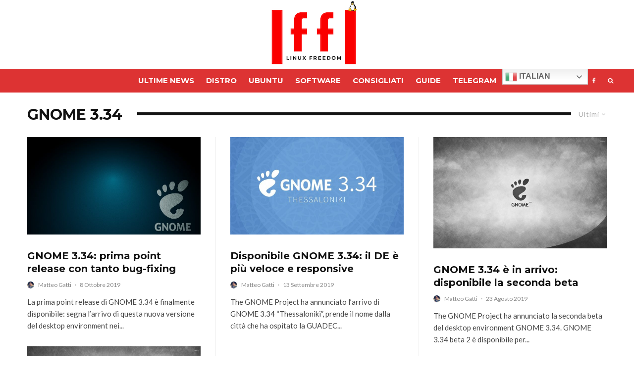

--- FILE ---
content_type: text/html; charset=UTF-8
request_url: https://www.lffl.org/tag/gnome-3-34
body_size: 16644
content:
<!DOCTYPE html><html lang="it-IT"><head><meta charset="UTF-8"><meta name="viewport" content="width=device-width, initial-scale=1"><script data-cfasync="false" id="ao_optimized_gfonts_config">WebFontConfig={google:{families:["Montserrat:700,italic,400","Lato:400,700"] },classes:false, events:false, timeout:1500};</script><link rel="profile" href="http://gmpg.org/xfn/11"><meta name="theme-color" content="#0a0000"><meta name='robots' content='index, follow, max-image-preview:large, max-snippet:-1, max-video-preview:-1' /><meta name="uri-translation" content="on" /><link media="all" href="https://www.lffl.org/wp-content/cache/autoptimize/css/autoptimize_d2d87e8d51fe26f7e11552cebca5cd5c.css" rel="stylesheet"><title>GNOME 3.34 Archivi - Linux Freedom</title><link rel="canonical" href="https://www.lffl.org/tag/gnome-3-34" /><meta property="og:locale" content="it_IT" /><meta property="og:type" content="article" /><meta property="og:title" content="GNOME 3.34 Archivi" /><meta property="og:url" content="https://www.lffl.org/tag/gnome-3-34" /><meta property="og:site_name" content="Linux Freedom" /><meta name="twitter:card" content="summary_large_image" /> <script type="application/ld+json" class="yoast-schema-graph">{"@context":"https://schema.org","@graph":[{"@type":"CollectionPage","@id":"https://www.lffl.org/tag/gnome-3-34","url":"https://www.lffl.org/tag/gnome-3-34","name":"GNOME 3.34 Archivi - Linux Freedom","isPartOf":{"@id":"https://www.lffl.org/#website"},"primaryImageOfPage":{"@id":"https://www.lffl.org/tag/gnome-3-34#primaryimage"},"image":{"@id":"https://www.lffl.org/tag/gnome-3-34#primaryimage"},"thumbnailUrl":"https://www.lffl.org/wp-content/uploads/2019/10/gnome-3.34.1.jpg","breadcrumb":{"@id":"https://www.lffl.org/tag/gnome-3-34#breadcrumb"},"inLanguage":"it-IT"},{"@type":"ImageObject","inLanguage":"it-IT","@id":"https://www.lffl.org/tag/gnome-3-34#primaryimage","url":"https://www.lffl.org/wp-content/uploads/2019/10/gnome-3.34.1.jpg","contentUrl":"https://www.lffl.org/wp-content/uploads/2019/10/gnome-3.34.1.jpg","width":3840,"height":2160,"caption":"gnome-3.34.1"},{"@type":"BreadcrumbList","@id":"https://www.lffl.org/tag/gnome-3-34#breadcrumb","itemListElement":[{"@type":"ListItem","position":1,"name":"Home","item":"https://www.lffl.org/"},{"@type":"ListItem","position":2,"name":"GNOME 3.34"}]},{"@type":"WebSite","@id":"https://www.lffl.org/#website","url":"https://www.lffl.org/","name":"Linux Freedom","description":"","publisher":{"@id":"https://www.lffl.org/#organization"},"potentialAction":[{"@type":"SearchAction","target":{"@type":"EntryPoint","urlTemplate":"https://www.lffl.org/?s={search_term_string}"},"query-input":{"@type":"PropertyValueSpecification","valueRequired":true,"valueName":"search_term_string"}}],"inLanguage":"it-IT"},{"@type":"Organization","@id":"https://www.lffl.org/#organization","name":"Linux Freedom","url":"https://www.lffl.org/","logo":{"@type":"ImageObject","inLanguage":"it-IT","@id":"https://www.lffl.org/#/schema/logo/image/","url":"https://www.lffl.org/wp-content/uploads/2017/03/lffl_classic1.png","contentUrl":"https://www.lffl.org/wp-content/uploads/2017/03/lffl_classic1.png","width":320,"height":62,"caption":"Linux Freedom"},"image":{"@id":"https://www.lffl.org/#/schema/logo/image/"},"sameAs":["https://www.facebook.com/lffllinuxfreedom"]}]}</script> <link href='https://track.eadv.it' rel='preconnect' /><link href='https://onesignal.com' rel='preconnect' /><link href='https://www.google-analytics.com' rel='preconnect' /><link href='https://fonts.gstatic.com' crossorigin='anonymous' rel='preconnect' /><link href='https://ajax.googleapis.com' rel='preconnect' /><link href='https://fonts.googleapis.com' rel='preconnect' /><link rel="alternate" type="application/rss+xml" title="Linux Freedom &raquo; Feed" href="https://www.lffl.org/feed" /><link rel="alternate" type="application/rss+xml" title="Linux Freedom &raquo; Feed dei commenti" href="https://www.lffl.org/comments/feed" /><link rel="alternate" type="application/rss+xml" title="Linux Freedom &raquo; GNOME 3.34 Feed del tag" href="https://www.lffl.org/tag/gnome-3-34/feed" /><style id='wp-img-auto-sizes-contain-inline-css' type='text/css'>img:is([sizes=auto i],[sizes^="auto," i]){contain-intrinsic-size:3000px 1500px}
/*# sourceURL=wp-img-auto-sizes-contain-inline-css */</style><style id='zeen-style-inline-css' type='text/css'>.content-bg, .block-skin-5:not(.skin-inner), .block-skin-5.skin-inner > .tipi-row-inner-style, .article-layout-skin-1.title-cut-bl .hero-wrap .meta:before, .article-layout-skin-1.title-cut-bc .hero-wrap .meta:before, .article-layout-skin-1.title-cut-bl .hero-wrap .share-it:before, .article-layout-skin-1.title-cut-bc .hero-wrap .share-it:before, .standard-archive .page-header, .skin-dark .flickity-viewport, .zeen__var__options label { background: #ffffff;}a.zeen-pin-it{position: absolute}.background.mask {background-color: transparent}.side-author__wrap .mask a {display:inline-block;height:70px}.timed-pup,.modal-wrap {position:fixed;visibility:hidden}.to-top__fixed .to-top a{background-color:#000000; color: #fff}#block-wrap-24230 .tipi-row-inner-style{ ;}.site-inner { background-color: #ffffff; }.splitter svg g { fill: #ffffff; }.inline-post .block article .title { font-size: 20px;}.fontfam-1 { font-family: 'Montserrat',sans-serif!important;}input,input[type="number"],.body-f1, .quotes-f1 blockquote, .quotes-f1 q, .by-f1 .byline, .sub-f1 .subtitle, .wh-f1 .widget-title, .headings-f1 h1, .headings-f1 h2, .headings-f1 h3, .headings-f1 h4, .headings-f1 h5, .headings-f1 h6, .font-1, div.jvectormap-tip {font-family:'Montserrat',sans-serif;font-weight: 700;font-style: normal;}.fontfam-2 { font-family:'Lato',sans-serif!important; }input[type=submit], button, .tipi-button,.button,.wpcf7-submit,.button__back__home,.body-f2, .quotes-f2 blockquote, .quotes-f2 q, .by-f2 .byline, .sub-f2 .subtitle, .wh-f2 .widget-title, .headings-f2 h1, .headings-f2 h2, .headings-f2 h3, .headings-f2 h4, .headings-f2 h5, .headings-f2 h6, .font-2 {font-family:'Lato',sans-serif;font-weight: 400;font-style: normal;}.fontfam-3 { font-family:'Lato',sans-serif!important;}.body-f3, .quotes-f3 blockquote, .quotes-f3 q, .by-f3 .byline, .sub-f3 .subtitle, .wh-f3 .widget-title, .headings-f3 h1, .headings-f3 h2, .headings-f3 h3, .headings-f3 h4, .headings-f3 h5, .headings-f3 h6, .font-3 {font-family:'Lato',sans-serif;font-style: normal;font-weight: 400;}.tipi-row, .tipi-builder-on .contents-wrap > p { max-width: 1230px ; }.slider-columns--3 article { width: 360px }.slider-columns--2 article { width: 555px }.slider-columns--4 article { width: 262.5px }.single .site-content .tipi-row { max-width: 1230px ; }.single-product .site-content .tipi-row { max-width: 1230px ; }.date--secondary { color: #f8d92f; }.date--main { color: #f8d92f; }.global-accent-border { border-color: #0a0000; }.trending-accent-border { border-color: #f43a57; }.trending-accent-bg { border-color: #f43a57; }.wpcf7-submit, .tipi-button.block-loader { background: #18181e; }.wpcf7-submit:hover, .tipi-button.block-loader:hover { background: #111; }.tipi-button.block-loader { color: #fff!important; }.wpcf7-submit { background: #18181e; }.wpcf7-submit:hover { background: #111; }.global-accent-bg, .icon-base-2:hover .icon-bg, #progress { background-color: #0a0000; }.global-accent-text, .mm-submenu-2 .mm-51 .menu-wrap > .sub-menu > li > a { color: #0a0000; }body { color:#444;}.excerpt { color:#444;}.mode--alt--b .excerpt, .block-skin-2 .excerpt, .block-skin-2 .preview-classic .custom-button__fill-2 { color:#888!important;}.read-more-wrap { color:#767676;}.logo-fallback a { color:#000!important;}.site-mob-header .logo-fallback a { color:#000!important;}blockquote:not(.comment-excerpt) { color:#111;}.mode--alt--b blockquote:not(.comment-excerpt), .mode--alt--b .block-skin-0.block-wrap-quote .block-wrap-quote blockquote:not(.comment-excerpt), .mode--alt--b .block-skin-0.block-wrap-quote .block-wrap-quote blockquote:not(.comment-excerpt) span { color:#fff!important;}.byline, .byline a { color:#888;}.mode--alt--b .block-wrap-classic .byline, .mode--alt--b .block-wrap-classic .byline a, .mode--alt--b .block-wrap-thumbnail .byline, .mode--alt--b .block-wrap-thumbnail .byline a, .block-skin-2 .byline a, .block-skin-2 .byline { color:#888;}.preview-classic .meta .title, .preview-thumbnail .meta .title,.preview-56 .meta .title{ color:#111;}h1, h2, h3, h4, h5, h6, .block-title { color:#111;}.sidebar-widget  .widget-title { color:#ffffff!important;}.link-color-wrap a, .woocommerce-Tabs-panel--description a { color: #dd3333; }.mode--alt--b .link-color-wrap a, .mode--alt--b .woocommerce-Tabs-panel--description a { color: #888; }.copyright, .site-footer .bg-area-inner .copyright a { color: #8e8e8e; }.link-color-wrap a:hover { color: #000; }.mode--alt--b .link-color-wrap a:hover { color: #555; }body{line-height:1.66}input[type=submit], button, .tipi-button,.button,.wpcf7-submit,.button__back__home{letter-spacing:0.03em}.sub-menu a:not(.tipi-button){letter-spacing:0.1em}.widget-title{letter-spacing:0.15em}html, body{font-size:15px}.byline{font-size:12px}input[type=submit], button, .tipi-button,.button,.wpcf7-submit,.button__back__home{font-size:11px}.excerpt{font-size:15px}.logo-fallback, .secondary-wrap .logo-fallback a{font-size:22px}.logo span{font-size:12px}.breadcrumbs{font-size:10px}.hero-meta.tipi-s-typo .title{font-size:20px}.hero-meta.tipi-s-typo .subtitle{font-size:15px}.hero-meta.tipi-m-typo .title{font-size:20px}.hero-meta.tipi-m-typo .subtitle{font-size:15px}.hero-meta.tipi-xl-typo .title{font-size:20px}.hero-meta.tipi-xl-typo .subtitle{font-size:15px}.block-html-content h1, .single-content .entry-content h1{font-size:20px}.block-html-content h2, .single-content .entry-content h2{font-size:20px}.block-html-content h3, .single-content .entry-content h3{font-size:20px}.block-html-content h4, .single-content .entry-content h4{font-size:20px}.block-html-content h5, .single-content .entry-content h5{font-size:18px}.footer-block-links{font-size:8px}blockquote, q{font-size:20px}.site-footer .copyright{font-size:12px}.footer-navigation{font-size:12px}.site-footer .menu-icons{font-size:12px}.block-title, .page-title{font-size:24px}.block-subtitle{font-size:18px}.block-col-self .preview-2 .title{font-size:22px}.block-wrap-classic .tipi-m-typo .title-wrap .title{font-size:22px}.tipi-s-typo .title, .ppl-s-3 .tipi-s-typo .title, .zeen-col--wide .ppl-s-3 .tipi-s-typo .title, .preview-1 .title, .preview-21:not(.tipi-xs-typo) .title{font-size:22px}.tipi-xs-typo .title, .tipi-basket-wrap .basket-item .title{font-size:15px}.meta .read-more-wrap{font-size:11px}.widget-title{font-size:12px}.split-1:not(.preview-thumbnail) .mask{-webkit-flex: 0 0 calc( 34% - 15px);
					-ms-flex: 0 0 calc( 34% - 15px);
					flex: 0 0 calc( 34% - 15px);
					width: calc( 34% - 15px);}.preview-thumbnail .mask{-webkit-flex: 0 0 65px;
					-ms-flex: 0 0 65px;
					flex: 0 0 65px;
					width: 65px;}.footer-lower-area{padding-top:40px}.footer-lower-area{padding-bottom:40px}.footer-upper-area{padding-bottom:40px}.footer-upper-area{padding-top:40px}.footer-widget-wrap{padding-bottom:40px}.footer-widget-wrap{padding-top:40px}.tipi-button-cta-header{font-size:12px}.tipi-button.block-loader, .wpcf7-submit, .mc4wp-form-fields button { font-weight: 700;}.main-navigation .horizontal-menu, .main-navigation .menu-item, .main-navigation .menu-icon .menu-icon--text,  .main-navigation .tipi-i-search span { font-weight: 700;}.secondary-wrap .menu-secondary li, .secondary-wrap .menu-item, .secondary-wrap .menu-icon .menu-icon--text {font-weight: 700;}.footer-lower-area, .footer-lower-area .menu-item, .footer-lower-area .menu-icon span {font-weight: 700;}.widget-title {font-weight: 700!important;}.tipi-xs-typo .title {font-weight: 700;}input[type=submit], button, .tipi-button,.button,.wpcf7-submit,.button__back__home{ text-transform: uppercase; }.entry-title{ text-transform: uppercase; }.logo-fallback{ text-transform: none; }.block-wrap-slider .title-wrap .title{ text-transform: none; }.block-wrap-grid .title-wrap .title, .tile-design-4 .meta .title-wrap .title{ text-transform: uppercase; }.block-wrap-classic .title-wrap .title{ text-transform: uppercase; }.block-title{ text-transform: uppercase; }.meta .excerpt .read-more{ text-transform: uppercase; }.preview-grid .read-more{ text-transform: uppercase; }.block-subtitle{ text-transform: none; }.byline{ text-transform: none; }.widget-title{ text-transform: uppercase; }.main-navigation .menu-item, .main-navigation .menu-icon .menu-icon--text{ text-transform: uppercase; }.secondary-navigation, .secondary-wrap .menu-icon .menu-icon--text{ text-transform: uppercase; }.footer-lower-area .menu-item, .footer-lower-area .menu-icon span{ text-transform: uppercase; }.sub-menu a:not(.tipi-button){ text-transform: none; }.site-mob-header .menu-item, .site-mob-header .menu-icon span{ text-transform: uppercase; }.single-content .entry-content h1, .single-content .entry-content h2, .single-content .entry-content h3, .single-content .entry-content h4, .single-content .entry-content h5, .single-content .entry-content h6, .meta__full h1, .meta__full h2, .meta__full h3, .meta__full h4, .meta__full h5, .bbp__thread__title{ text-transform: none; }.mm-submenu-2 .mm-11 .menu-wrap > *, .mm-submenu-2 .mm-31 .menu-wrap > *, .mm-submenu-2 .mm-21 .menu-wrap > *, .mm-submenu-2 .mm-51 .menu-wrap > *  { border-top: 3px solid transparent; }.separation-border { margin-bottom: 30px; }.load-more-wrap-1 { padding-top: 30px; }.block-wrap-classic .inf-spacer + .block:not(.block-62) { margin-top: 30px; }.separation-border-style { border-bottom: 1px #e8e8e8 dotted;padding-bottom:29px;}.block-title-wrap-style .block-title:after, .block-title-wrap-style .block-title:before { border-top: 6px #141414 solid;}.block-title-wrap-style .block-title:after, .block-title-wrap-style .block-title:before { margin-top: -4px;}.separation-border-v { background: #eee;}.separation-border-v { height: calc( 100% -  30px - 1px); }@media only screen and (max-width: 480px) {.separation-border-style { padding-bottom: 15px; }.separation-border { margin-bottom: 15px;}}.grid-spacing { border-top-width: 3px; }.sidebar-wrap .sidebar { padding-right: 30px; padding-left: 30px; padding-top:0px; padding-bottom:30px; }.sidebar-left .sidebar-wrap .sidebar { padding-right: 30px; padding-left: 30px; }@media only screen and (min-width: 481px) {.block-wrap-grid .block-title-area, .block-wrap-98 .block-piece-2 article:last-child { margin-bottom: -3px; }.block-wrap-92 .tipi-row-inner-box { margin-top: -3px; }.block-wrap-grid .only-filters { top: 3px; }.grid-spacing { border-right-width: 3px; }.block-wrap-grid:not(.block-wrap-81) .block { width: calc( 100% + 3px ); }}@media only screen and (max-width: 767px) {.mobile__design--side .mask {
		width: calc( 34% - 15px);
	}}@media only screen and (min-width: 768px) {input[type=submit], button, .tipi-button,.button,.wpcf7-submit,.button__back__home{letter-spacing:0.09em}.hero-meta.tipi-s-typo .title{font-size:30px}.hero-meta.tipi-s-typo .subtitle{font-size:18px}.hero-meta.tipi-m-typo .title{font-size:30px}.hero-meta.tipi-m-typo .subtitle{font-size:18px}.hero-meta.tipi-xl-typo .title{font-size:30px}.hero-meta.tipi-xl-typo .subtitle{font-size:18px}.block-html-content h1, .single-content .entry-content h1{font-size:30px}.block-html-content h2, .single-content .entry-content h2{font-size:30px}.block-html-content h3, .single-content .entry-content h3{font-size:24px}.block-html-content h4, .single-content .entry-content h4{font-size:24px}blockquote, q{font-size:25px}.main-navigation, .main-navigation .menu-icon--text{font-size:12px}.sub-menu a:not(.tipi-button){font-size:12px}.main-navigation .menu-icon, .main-navigation .trending-icon-solo{font-size:12px}.secondary-wrap-v .standard-drop>a,.secondary-wrap, .secondary-wrap a, .secondary-wrap .menu-icon--text{font-size:11px}.secondary-wrap .menu-icon, .secondary-wrap .menu-icon a, .secondary-wrap .trending-icon-solo{font-size:13px}.layout-side-info .details{width:130px;float:left}.title-contrast .hero-wrap { height: calc( 100vh - 94px ); }.tipi-s-typo .title, .ppl-s-3 .tipi-s-typo .title, .zeen-col--wide .ppl-s-3 .tipi-s-typo .title, .preview-1 .title, .preview-21:not(.tipi-xs-typo) .title  { line-height: 1.3333;}.zeen-col--narrow .block-wrap-classic .tipi-m-typo .title-wrap .title { font-size: 18px; }.mode--alt--b .footer-widget-area:not(.footer-widget-area-1) + .footer-lower-area { border-top:1px #333333 solid ; }.footer-widget-wrap { border-right:1px #333333 solid ; }.footer-widget-wrap .widget_search form, .footer-widget-wrap select { border-color:#333333; }.footer-widget-wrap .zeen-widget { border-bottom:1px #333333 solid ; }.footer-widget-wrap .zeen-widget .preview-thumbnail { border-bottom-color: #333333;}.secondary-wrap .menu-padding, .secondary-wrap .ul-padding > li > a {
			padding-top: 10px;
			padding-bottom: 10px;
		}}@media only screen and (min-width: 1240px) {.hero-l .single-content {padding-top: 45px}.align-fs .contents-wrap .video-wrap, .align-fs-center .aligncenter.size-full, .align-fs-center .wp-caption.aligncenter .size-full, .align-fs-center .tiled-gallery, .align-fs .alignwide { width: 1170px; }.align-fs .contents-wrap .video-wrap { height: 658px; }.has-bg .align-fs .contents-wrap .video-wrap, .has-bg .align-fs .alignwide, .has-bg .align-fs-center .aligncenter.size-full, .has-bg .align-fs-center .wp-caption.aligncenter .size-full, .has-bg .align-fs-center .tiled-gallery { width: 1230px; }.has-bg .align-fs .contents-wrap .video-wrap { height: 691px; }.logo-fallback, .secondary-wrap .logo-fallback a{font-size:30px}.hero-meta.tipi-s-typo .title{font-size:36px}.hero-meta.tipi-m-typo .title{font-size:44px}.hero-meta.tipi-xl-typo .title{font-size:50px}.block-html-content h1, .single-content .entry-content h1{font-size:40px}.block-html-content h4, .single-content .entry-content h4{font-size:20px}.main-navigation, .main-navigation .menu-icon--text{font-size:15px}.secondary-wrap-v .standard-drop>a,.secondary-wrap, .secondary-wrap a, .secondary-wrap .menu-icon--text{font-size:16px}.block-title, .page-title{font-size:30px}.block-subtitle{font-size:20px}.block-col-self .preview-2 .title{font-size:36px}.block-wrap-classic .tipi-m-typo .title-wrap .title{font-size:30px}.tipi-s-typo .title, .ppl-s-3 .tipi-s-typo .title, .zeen-col--wide .ppl-s-3 .tipi-s-typo .title, .preview-1 .title, .preview-21:not(.tipi-xs-typo) .title{font-size:20px}.tipi-xs-typo .title, .tipi-basket-wrap .basket-item .title{font-size:13px}.split-1:not(.preview-thumbnail) .mask{-webkit-flex: 0 0 calc( 40% - 15px);
					-ms-flex: 0 0 calc( 40% - 15px);
					flex: 0 0 calc( 40% - 15px);
					width: calc( 40% - 15px);}.footer-lower-area{padding-top:100px}.footer-lower-area{padding-bottom:100px}.footer-upper-area{padding-bottom:50px}.footer-upper-area{padding-top:50px}.footer-widget-wrap{padding-bottom:50px}.footer-widget-wrap{padding-top:50px}}.main-menu-bar-color-1 .current-menu-item > a, .main-menu-bar-color-1 .menu-main-menu > .dropper.active:not(.current-menu-item) > a { background-color: #111;}.site-header a { color: #ffffff; }.site-skin-3.content-subscribe, .site-skin-3.content-subscribe .subtitle, .site-skin-3.content-subscribe input, .site-skin-3.content-subscribe h2 { color: #141414; } .site-skin-3.content-subscribe input[type="email"] { border-color: #141414; }.mob-menu-wrap a { color: #dd3333; }.mob-menu-wrap .mobile-navigation .mobile-search-wrap .search { border-color: #dd3333; }.footer-widget-wrap .widget_search form { border-color:#333; }.content-area .zeen-widget { padding:30px 0px 0px; }.grid-image-1 .mask-overlay { background-color: #06060a ; }.with-fi.preview-grid,.with-fi.preview-grid .byline,.with-fi.preview-grid .subtitle, .with-fi.preview-grid a { color: #fff; }.preview-grid .mask-overlay { opacity: 0.4 ; }@media (pointer: fine) {.preview-grid:hover .mask-overlay { opacity: 0.7 ; }}.slider-image-1 .mask-overlay { background-color: #1a1d1e ; }.with-fi.preview-slider-overlay,.with-fi.preview-slider-overlay .byline,.with-fi.preview-slider-overlay .subtitle, .with-fi.preview-slider-overlay a { color: #fff; }.preview-slider-overlay .mask-overlay { opacity: 0.2 ; }@media (pointer: fine) {.preview-slider-overlay:hover .mask-overlay { opacity: 0.6 ; }}.site-footer .footer-widget-bg-area, .site-footer .footer-widget-bg-area .woo-product-rating span, .site-footer .footer-widget-bg-area .stack-design-3 .meta { background-color: #272727; }.site-footer .footer-widget-bg-area .background { background-image: none; opacity: 1; }.site-footer .footer-widget-bg-area .block-skin-0 .tipi-arrow { color:#dddede; border-color:#dddede; }.site-footer .footer-widget-bg-area .block-skin-0 .tipi-arrow i:after{ background:#dddede; }.site-footer .footer-widget-bg-area,.site-footer .footer-widget-bg-area .byline,.site-footer .footer-widget-bg-area a,.site-footer .footer-widget-bg-area .widget_search form *,.site-footer .footer-widget-bg-area h3,.site-footer .footer-widget-bg-area .widget-title { color:#dddede; }.site-footer .footer-widget-bg-area .tipi-spin.tipi-row-inner-style:before { border-color:#dddede; }.content-lwa .bg-area, .content-lwa .bg-area .woo-product-rating span, .content-lwa .bg-area .stack-design-3 .meta { background-color: #272727; }.content-lwa .bg-area .background { opacity: 0.52; }.content-lwa .bg-area,.content-lwa .bg-area .byline,.content-lwa .bg-area a,.content-lwa .bg-area .widget_search form *,.content-lwa .bg-area h3,.content-lwa .bg-area .widget-title { color:#fff; }.content-lwa .bg-area .tipi-spin.tipi-row-inner-style:before { border-color:#fff; }.site-header .bg-area, .site-header .bg-area .woo-product-rating span, .site-header .bg-area .stack-design-3 .meta { background-color: #ffffff; }.site-header .bg-area .background { background-image: none; opacity: 1; }.content-subscribe .bg-area, .content-subscribe .bg-area .woo-product-rating span, .content-subscribe .bg-area .stack-design-3 .meta { background-color: #ffffff; }.content-subscribe .bg-area .background { background-image: none; opacity: 1; }.content-subscribe .bg-area,.content-subscribe .bg-area .byline,.content-subscribe .bg-area a,.content-subscribe .bg-area .widget_search form *,.content-subscribe .bg-area h3,.content-subscribe .bg-area .widget-title { color:#141414; }.content-subscribe .bg-area .tipi-spin.tipi-row-inner-style:before { border-color:#141414; }.site-mob-header .bg-area, .site-mob-header .bg-area .woo-product-rating span, .site-mob-header .bg-area .stack-design-3 .meta { background-color: #ffffff; }.site-mob-header .bg-area .background { background-image: none; opacity: 1; }.site-mob-header .bg-area .tipi-i-menu-mob, .site-mob-menu-a-4.mob-open .tipi-i-menu-mob:before, .site-mob-menu-a-4.mob-open .tipi-i-menu-mob:after { background:#000000; }.site-mob-header .bg-area,.site-mob-header .bg-area .byline,.site-mob-header .bg-area a,.site-mob-header .bg-area .widget_search form *,.site-mob-header .bg-area h3,.site-mob-header .bg-area .widget-title { color:#000000; }.site-mob-header .bg-area .tipi-spin.tipi-row-inner-style:before { border-color:#000000; }.mob-menu-wrap .bg-area, .mob-menu-wrap .bg-area .woo-product-rating span, .mob-menu-wrap .bg-area .stack-design-3 .meta { background-color: #272727; }.mob-menu-wrap .bg-area .background { opacity: 1; }.mob-menu-wrap .bg-area,.mob-menu-wrap .bg-area .byline,.mob-menu-wrap .bg-area a,.mob-menu-wrap .bg-area .widget_search form *,.mob-menu-wrap .bg-area h3,.mob-menu-wrap .bg-area .widget-title { color:#dd3333; }.mob-menu-wrap .bg-area .tipi-spin.tipi-row-inner-style:before { border-color:#dd3333; }.main-navigation, .main-navigation .menu-icon--text { color: #ffffff; }.main-navigation .horizontal-menu>li>a { padding-left: 12px; padding-right: 12px; }.main-navigation .menu-bg-area { background-color: #dd3333; }.main-navigation .horizontal-menu .drop, .main-navigation .horizontal-menu > li > a, .date--main {
			padding-top: 12px;
			padding-bottom: 12px;
		}.site-mob-header .menu-icon { font-size: 13px; }.secondary-wrap-v .standard-drop>a,.secondary-wrap, .secondary-wrap a, .secondary-wrap .menu-icon--text { color: #fff; }.secondary-wrap .menu-secondary > li > a, .secondary-icons li > a { padding-left: 7px; padding-right: 7px; }.mc4wp-form-fields input[type=submit], .mc4wp-form-fields button, #subscribe-submit input[type=submit], .subscribe-wrap input[type=submit] {color: #ffffff;background-image: linear-gradient(130deg, #f53b57 0%, #ad2aaf 80%);}.site-mob-header:not(.site-mob-header-11) .header-padding .logo-main-wrap, .site-mob-header:not(.site-mob-header-11) .header-padding .icons-wrap a, .site-mob-header-11 .header-padding {
		padding-top: 20px;
		padding-bottom: 20px;
	}.site-header .header-padding {
		padding-top:0px;
		padding-bottom:0px;
	}.site-header-11 .menu { border-top-width: 3px;}@media only screen and (min-width: 768px){.tipi-m-0 {display: none}}
/*# sourceURL=zeen-style-inline-css */</style> <script type="text/javascript" src="https://www.lffl.org/wp-includes/js/jquery/jquery.min.js" id="jquery-core-js"></script> <script type="text/javascript" id="affegg-price-alert-js-extra">var affeggPriceAlert = {"ajaxurl":"https://www.lffl.org/wp-admin/admin-ajax.php","nonce":"05be95133c"};
//# sourceURL=affegg-price-alert-js-extra</script> <script type="text/javascript" id="cegg-price-alert-js-extra">var ceggPriceAlert = {"ajaxurl":"https://www.lffl.org/wp-admin/admin-ajax.php","nonce":"d0c2215f1d"};
//# sourceURL=cegg-price-alert-js-extra</script> <script type="text/javascript" id="login-with-ajax-js-extra">var LWA = {"ajaxurl":"https://www.lffl.org/wp-admin/admin-ajax.php","off":""};
//# sourceURL=login-with-ajax-js-extra</script> <link rel="https://api.w.org/" href="https://www.lffl.org/wp-json/" /><link rel="alternate" title="JSON" type="application/json" href="https://www.lffl.org/wp-json/wp/v2/tags/24230" /><link rel="EditURI" type="application/rsd+xml" title="RSD" href="https://www.lffl.org/xmlrpc.php?rsd" /><meta name="generator" content="WordPress 6.9" />  <script>var sc_project=12211955;
			var sc_security="0e426464";
			var sc_invisible=1;</script> <script type="text/javascript" src="https://www.statcounter.com/counter/counter.js" async></script> <noscript><div class="statcounter"><a title="web analytics" href="https://statcounter.com/"><img class="statcounter" src="https://c.statcounter.com/12211955/0/0e426464/1/" alt="web analytics" /></a></div></noscript><link rel="preload" type="font/woff2" as="font" href="https://www.lffl.org/wp-content/themes/zeen/assets/css/tipi/tipi.woff2?9oa0lg" crossorigin="anonymous"><link rel="dns-prefetch" href="//fonts.googleapis.com"><link rel="preconnect" href="https://fonts.gstatic.com/" crossorigin="anonymous"><meta name="onesignal" content="wordpress-plugin"/> <script>window.OneSignalDeferred = window.OneSignalDeferred || [];

      OneSignalDeferred.push(function(OneSignal) {
        var oneSignal_options = {};
        window._oneSignalInitOptions = oneSignal_options;

        oneSignal_options['serviceWorkerParam'] = { scope: '/' };
oneSignal_options['serviceWorkerPath'] = 'OneSignalSDKWorker.js.php';

        OneSignal.Notifications.setDefaultUrl("https://www.lffl.org");

        oneSignal_options['wordpress'] = true;
oneSignal_options['appId'] = 'bbf44ffc-c47b-42b8-acba-2b8cffaf1c05';
oneSignal_options['allowLocalhostAsSecureOrigin'] = true;
oneSignal_options['welcomeNotification'] = { };
oneSignal_options['welcomeNotification']['title'] = "lffl.org";
oneSignal_options['welcomeNotification']['message'] = "Grazie per esserti iscritto!";
oneSignal_options['path'] = "https://www.lffl.org/wp-content/plugins/onesignal-free-web-push-notifications/sdk_files/";
oneSignal_options['safari_web_id'] = "web.onesignal.auto.3cda868c-95ba-4dc0-a9c6-5ad5b099bc53";
oneSignal_options['promptOptions'] = { };
oneSignal_options['promptOptions']['actionMessage'] = "Vuoi ricevere gratis una notifica ad ogni nostra nuova notizia:";
oneSignal_options['promptOptions']['exampleNotificationTitleDesktop'] = "Questo è un esempio di notifica";
oneSignal_options['promptOptions']['exampleNotificationTitleMobile'] = "Esempio di notifica";
oneSignal_options['promptOptions']['exampleNotificationMessageMobile'] = "Le notifiche appariranno sul tuo device";
oneSignal_options['promptOptions']['exampleNotificationCaption'] = "(puoi cancellarti in qualsiasi momento)";
oneSignal_options['promptOptions']['acceptButtonText'] = "CONTINUA";
oneSignal_options['promptOptions']['cancelButtonText'] = "NO GRAZIE";
oneSignal_options['promptOptions']['siteName'] = "lffl.org";
oneSignal_options['promptOptions']['autoAcceptTitle'] = "Clicca Consenti";
oneSignal_options['notifyButton'] = { };
oneSignal_options['notifyButton']['enable'] = true;
oneSignal_options['notifyButton']['position'] = 'bottom-right';
oneSignal_options['notifyButton']['theme'] = 'default';
oneSignal_options['notifyButton']['size'] = 'medium';
oneSignal_options['notifyButton']['showCredit'] = true;
oneSignal_options['notifyButton']['text'] = {};
oneSignal_options['notifyButton']['text']['tip.state.unsubscribed'] = 'Iscriviti per ricevere le notifiche';
oneSignal_options['notifyButton']['text']['tip.state.subscribed'] = 'Sei iscritto alle notifiche';
oneSignal_options['notifyButton']['text']['tip.state.blocked'] = 'Hai bloccato le notifiche';
oneSignal_options['notifyButton']['text']['message.action.subscribed'] = 'Grazie per esserti iscritto!';
oneSignal_options['notifyButton']['text']['message.action.resubscribed'] = 'Sei iscritto alle notifiche';
oneSignal_options['notifyButton']['text']['message.action.unsubscribed'] = 'Non riceverai più alcuna notifica';
oneSignal_options['notifyButton']['text']['dialog.main.title'] = 'Gestisci le notifiche';
oneSignal_options['notifyButton']['text']['dialog.main.button.subscribe'] = 'ISCRIVITI';
oneSignal_options['notifyButton']['text']['dialog.main.button.unsubscribe'] = 'CANCELLA ISCRIZIONE';
oneSignal_options['notifyButton']['text']['dialog.blocked.title'] = 'Sblocca le notifiche';
oneSignal_options['notifyButton']['text']['dialog.blocked.message'] = 'Segui queste istruzioni per abilitare le notifiche:';
              OneSignal.init(window._oneSignalInitOptions);
              OneSignal.Slidedown.promptPush()      });

      function documentInitOneSignal() {
        var oneSignal_elements = document.getElementsByClassName("OneSignal-prompt");

        var oneSignalLinkClickHandler = function(event) { OneSignal.Notifications.requestPermission(); event.preventDefault(); };        for(var i = 0; i < oneSignal_elements.length; i++)
          oneSignal_elements[i].addEventListener('click', oneSignalLinkClickHandler, false);
      }

      if (document.readyState === 'complete') {
           documentInitOneSignal();
      }
      else {
           window.addEventListener("load", function(event){
               documentInitOneSignal();
          });
      }</script> <link rel="icon" href="https://www.lffl.org/wp-content/uploads/2019/11/cropped-favicon-512x512-1-32x32.png" sizes="32x32" /><link rel="icon" href="https://www.lffl.org/wp-content/uploads/2019/11/cropped-favicon-512x512-1-192x192.png" sizes="192x192" /><link rel="apple-touch-icon" href="https://www.lffl.org/wp-content/uploads/2019/11/cropped-favicon-512x512-1-180x180.png" /><meta name="msapplication-TileImage" content="https://www.lffl.org/wp-content/uploads/2019/11/cropped-favicon-512x512-1-270x270.png" /><style type="text/css" id="wp-custom-css">James Buren ha annunciato il rilascio della nuova versione stabile 2.0 "Rigel" di Frugalware, ecco le principali novità.




Frugalware è una distribuzione Linux indipendente che punta a coniugare la stabilità di Slackware con le qualità di Pacman il gestore dei pacchetti di Arch Linux. L'idea del progetto Frugalware è quella di fornire un sistema operativo stabile e costantemente aggiornato, per mantenere queste caratteristiche gli sviluppatori testano a fondo i vari pacchetti prima di includerli nei repository stabile (possono passare quindi diversi giorni o settimane prima di ricevere una nuova versione). Proprio in questi giorni è approdato il nuovo Frugalware 2.0 codename "Rigel", versione che include alcune migliorie che riguardano l'installer nel quale sono stati risolti diversi problemi riscontrati nella precedente versione 1.9.


Con Frugalware 2.0 Rigel approda nei repository ufficiali il desktop environment MATE (versione 1.8.1) con le varia applicazioni dedicate, si aggiorna anche il Kernel Linux alla versione 3.14.19 e X.org (1.15.2).
Novità anche per gli ambienti desktop, in Frugalware 2.0 viene aggiornato KDE alla versione 4.14.3, GNOME 3.12.2, Xfce 4.10.1 e LXDE 0.99.0 per quanto riguarda le applicazioni troviamo il browser Firefox 35, Chromium 39 e LibreOffice 4.3.x

Per maggiori informazioni:

Note di rilascio Frugalware 2.0
Download Frugalware 2.0
Home Frugalware</style> <script src="https://track.eadv.it/lffl.org.php"></script><style id='zeen-mm-style-inline-css' type='text/css'>.main-menu-bar-color-1 .menu-main-menu .mm-color.menu-item-63875.active > a,
				.main-menu-bar-color-1.mm-ani-0 .menu-main-menu .mm-color.menu-item-63875:hover > a,
				.main-menu-bar-color-1 .menu-main-menu .current-menu-item.menu-item-63875 > a { background: #111; }.main-navigation .mm-color.menu-item-63875 .sub-menu { background: #111;}
.main-menu-bar-color-1 .menu-main-menu .mm-color.menu-item-48744.active > a,
				.main-menu-bar-color-1.mm-ani-0 .menu-main-menu .mm-color.menu-item-48744:hover > a,
				.main-menu-bar-color-1 .menu-main-menu .current-menu-item.menu-item-48744 > a { background: #111; }.main-navigation .mm-color.menu-item-48744 .sub-menu { background: #111;}
.main-menu-bar-color-1 .menu-main-menu .mm-color.menu-item-48723.active > a,
				.main-menu-bar-color-1.mm-ani-0 .menu-main-menu .mm-color.menu-item-48723:hover > a,
				.main-menu-bar-color-1 .menu-main-menu .current-menu-item.menu-item-48723 > a { background: #111; }.main-navigation .mm-color.menu-item-48723 .sub-menu { background: #111;}
.main-menu-bar-color-1 .menu-main-menu .mm-color.menu-item-48724.active > a,
				.main-menu-bar-color-1.mm-ani-0 .menu-main-menu .mm-color.menu-item-48724:hover > a,
				.main-menu-bar-color-1 .menu-main-menu .current-menu-item.menu-item-48724 > a { background: #111; }.main-navigation .mm-color.menu-item-48724 .sub-menu { background: #111;}
.main-menu-bar-color-1 .menu-main-menu .mm-color.menu-item-48728.active > a,
				.main-menu-bar-color-1.mm-ani-0 .menu-main-menu .mm-color.menu-item-48728:hover > a,
				.main-menu-bar-color-1 .menu-main-menu .current-menu-item.menu-item-48728 > a { background: #111; }.main-navigation .mm-color.menu-item-48728 .sub-menu { background: #111;}
.main-menu-bar-color-1 .menu-main-menu .mm-color.menu-item-48745.active > a,
				.main-menu-bar-color-1.mm-ani-0 .menu-main-menu .mm-color.menu-item-48745:hover > a,
				.main-menu-bar-color-1 .menu-main-menu .current-menu-item.menu-item-48745 > a { background: #111; }.main-navigation .mm-color.menu-item-48745 .sub-menu { background: #111;}
.main-menu-bar-color-1 .menu-main-menu .mm-color.menu-item-48849.active > a,
				.main-menu-bar-color-1.mm-ani-0 .menu-main-menu .mm-color.menu-item-48849:hover > a,
				.main-menu-bar-color-1 .menu-main-menu .current-menu-item.menu-item-48849 > a { background: #111; }.main-navigation .mm-color.menu-item-48849 .sub-menu { background: #111;}
/*# sourceURL=zeen-mm-style-inline-css */</style><script data-cfasync="false" id="ao_optimized_gfonts_webfontloader">(function() {var wf = document.createElement('script');wf.src='https://ajax.googleapis.com/ajax/libs/webfont/1/webfont.js';wf.type='text/javascript';wf.async='true';var s=document.getElementsByTagName('script')[0];s.parentNode.insertBefore(wf, s);})();</script></head><body class="archive tag tag-gnome-3-34 tag-24230 wp-theme-zeen wp-child-theme-zeen-child headings-f1 body-f2 sub-f2 quotes-f1 by-f3 wh-f1 widget-title-c block-titles-mid-1 menu-no-color-hover mob-fi-tall excerpt-mob-off classic-lt-41 skin-light read-more-fade mm-ani-3 footer-widgets-text-white site-mob-menu-a-4 site-mob-menu-2 mm-submenu-1 main-menu-logo-2 body-header-style-11 byline-font-2"><div id="page" class="site"><div id="mob-line" class="tipi-m-0"></div><header id="mobhead" class="site-header-block site-mob-header tipi-m-0 site-mob-header-2 site-mob-menu-2 sticky-menu-mob sticky-menu-2 sticky-menu site-skin-3 site-img-1"><div class="bg-area stickyable header-padding tipi-row tipi-vertical-c"><div class="logo-main-wrap logo-mob-wrap tipi-vertical-c"><div class="logo logo-mobile"><a href="https://www.lffl.org" data-pin-nopin="true"><span class="logo-img"><img src="https://www.lffl.org/wp-content/uploads/2019/11/180x450-logo-2.png" alt="" width="180" height="139"></span></a></div></div><ul class="menu-right icons-wrap tipi-vertical-c"><li class="menu-icon menu-icon-style-1 menu-icon-search"><a href="#" class="tipi-i-search modal-tr tipi-tip tipi-tip-move" data-title="Cerca" data-type="search"></a></li><li class="menu-icon menu-icon-mobile-slide"><a href="#" class="mob-tr-open" data-target="slide-menu"><i class="tipi-i-menu-mob" aria-hidden="true"></i></a></li></ul><div class="background mask"></div></div></header><div class="site-inner"><header id="masthead" class="site-header-block site-header clearfix site-header-11 header-width-2 header-skin-3 site-img-1 mm-ani-3 mm-skin-2 main-menu-skin-3 main-menu-width-2 main-menu-bar-color-1 logo-only-when-stuck main-menu-c" data-pt-diff="0" data-pb-diff="0"><div class="bg-area"><div class="tipi-flex-lcr header-padding tipi-flex-eq-height"><ul class="horizontal-menu tipi-flex-eq-height font-1 menu-icons tipi-flex-l secondary-wrap"></ul><div class="logo-main-wrap header-padding tipi-all-c logo-main-wrap-center"><div class="logo logo-main"><a href="https://www.lffl.org" data-pin-nopin="true"><span class="logo-img"><img src="https://www.lffl.org/wp-content/uploads/2019/11/180x450-logo-2.png" alt="" srcset="https://www.lffl.org/wp-content/uploads/2019/11/180x450-logo.png 2x" width="180" height="139"></span></a></div></div><ul class="horizontal-menu tipi-flex-eq-height font-1 menu-icons tipi-flex-r secondary-wrap"><li class="menu-icon menu-icon-subscribe"><a href="#" class="modal-tr" data-type="subscribe"><i class="tipi-i-mail"></i><span class="menu-icon--text font-1">SUBSCRIBE</span></a></li></ul></div><div class="background mask"></div></div></header><div id="header-line"></div><nav id="site-navigation" class="main-navigation main-navigation-1 tipi-xs-0 clearfix logo-only-when-stuck main-menu-skin-3 main-menu-width-2 main-menu-bar-color-1 mm-skin-2 mm-submenu-1 mm-ani-3 main-menu-c sticky-menu-dt sticky-menu sticky-menu-3"><div class="main-navigation-border menu-bg-area"><div class="nav-grid clearfix tipi-row-off tipi-row"><div class="tipi-flex sticky-part sticky-p1"><div class="logo-menu-wrap logo-menu-wrap-placeholder"></div><ul id="menu-main-menu" class="menu-main-menu horizontal-menu tipi-flex font-1"><li id="menu-item-63875" class="menu-item menu-item-type-taxonomy menu-item-object-category dropper drop-it mm-art mm-wrap-11 mm-wrap mm-color mm-sb-left menu-item-63875"><a href="https://www.lffl.org/search/label/news" data-ppp="3" data-tid="62"  data-term="category">Ultime News</a><div class="menu mm-11 tipi-row" data-mm="11"><div class="menu-wrap menu-wrap-more-10 tipi-flex"><div id="block-wrap-63875" class="block-wrap-native block-wrap block-wrap-61 block-css-63875 block-wrap-classic columns__m--1 elements-design-1 block-skin-0 filter-wrap-2 tipi-box tipi-row ppl-m-3 ppl-s-3 clearfix" data-id="63875" data-base="0"><div class="tipi-row-inner-style clearfix"><div class="tipi-row-inner-box contents sticky--wrap"><div class="block-title-wrap module-block-title clearfix  block-title-1 with-load-more"><div class="block-title-area clearfix"><div class="block-title font-1">Ultime News</div></div><div class="filters tipi-flex font-2"><div class="load-more-wrap load-more-size-2 load-more-wrap-2"> <a href="#" data-id="63875" class="tipi-arrow tipi-arrow-s tipi-arrow-l block-loader block-more block-more-1 no-more" data-dir="1"><i class="tipi-i-angle-left" aria-hidden="true"></i></a> <a href="#" data-id="63875" class="tipi-arrow tipi-arrow-s tipi-arrow-r block-loader block-more block-more-2" data-dir="2"><i class="tipi-i-angle-right" aria-hidden="true"></i></a></div></div></div><div class="block block-61 tipi-flex preview-review-bot"><article class="tipi-xs-12 elements-location-2 clearfix with-fi ani-base tipi-m-typo stack-1 stack-design-1 separation-border-style loop-0 preview-classic preview__img-shape-l preview-61 img-ani-base img-ani-1 img-color-hover-base img-color-hover-1 elements-design-1 post-76985 post type-post status-publish format-standard has-post-thumbnail placeholder-for-hentry category-news category-software tag-firefox tag-firefox-100" style="--animation-order:0"><div class="preview-mini-wrap clearfix"><div class="mask"><a href="https://www.lffl.org/2022/05/mozilla-firefox-100-disponibile.html" class="mask-img"><img width="770" height="341" src="data:image/svg+xml,%3Csvg%20xmlns=&#039;http://www.w3.org/2000/svg&#039;%20viewBox=&#039;0%200%20770%20513&#039;%3E%3C/svg%3E" class="attachment-zeen-770-513 size-zeen-770-513 zeen-lazy-load-base zeen-lazy-load-mm wp-post-image" alt="mozilla firefox 100" decoding="async" fetchpriority="high" data-lazy-src="https://www.lffl.org/wp-content/uploads/2022/05/mozilla-firefox-100-770x341.jpg" data-lazy-srcset="https://www.lffl.org/wp-content/uploads/2022/05/mozilla-firefox-100-770x341.jpg 770w, https://www.lffl.org/wp-content/uploads/2022/05/mozilla-firefox-100-370x164.jpg 370w, https://www.lffl.org/wp-content/uploads/2022/05/mozilla-firefox-100-1155x513.jpg 1155w" data-lazy-sizes="(max-width: 770px) 100vw, 770px" /></a></div><div class="meta"><div class="title-wrap"><h3 class="title"><a href="https://www.lffl.org/2022/05/mozilla-firefox-100-disponibile.html">Mozilla annuncia Firefox 100: che traguardo!</a></h3></div></div></div></article><article class="tipi-xs-12 elements-location-2 clearfix with-fi ani-base tipi-m-typo stack-1 stack-design-1 separation-border-style loop-1 preview-classic preview__img-shape-l preview-61 img-ani-base img-ani-1 img-color-hover-base img-color-hover-1 elements-design-1 post-76976 post type-post status-publish format-standard has-post-thumbnail placeholder-for-hentry category-hardware category-news tag-earbuds tag-pine64 tag-pinebuds" style="--animation-order:1"><div class="preview-mini-wrap clearfix"><div class="mask"><a href="https://www.lffl.org/2022/05/pinebuds-pine64-cuffie-bluetooth-open-source.html" class="mask-img"><img width="770" height="341" src="data:image/svg+xml,%3Csvg%20xmlns=&#039;http://www.w3.org/2000/svg&#039;%20viewBox=&#039;0%200%20770%20513&#039;%3E%3C/svg%3E" class="attachment-zeen-770-513 size-zeen-770-513 zeen-lazy-load-base zeen-lazy-load-mm wp-post-image" alt="PineBuds earbuds" decoding="async" data-lazy-src="https://www.lffl.org/wp-content/uploads/2022/05/PineBuds-earbuds-770x341.jpg" data-lazy-srcset="https://www.lffl.org/wp-content/uploads/2022/05/PineBuds-earbuds-770x341.jpg 770w, https://www.lffl.org/wp-content/uploads/2022/05/PineBuds-earbuds-370x164.jpg 370w, https://www.lffl.org/wp-content/uploads/2022/05/PineBuds-earbuds-1155x513.jpg 1155w" data-lazy-sizes="(max-width: 770px) 100vw, 770px" /></a></div><div class="meta"><div class="title-wrap"><h3 class="title"><a href="https://www.lffl.org/2022/05/pinebuds-pine64-cuffie-bluetooth-open-source.html">Pinebuds: Pine64 lancia le sue cuffie Bluetooth Open Source!</a></h3></div></div></div></article><article class="tipi-xs-12 elements-location-2 clearfix with-fi ani-base tipi-m-typo stack-1 stack-design-1 separation-border-style loop-2 preview-classic preview__img-shape-l preview-61 img-ani-base img-ani-1 img-color-hover-base img-color-hover-1 elements-design-1 post-76971 post type-post status-publish format-standard has-post-thumbnail placeholder-for-hentry category-news category-software category-ubuntu" style="--animation-order:2"><div class="preview-mini-wrap clearfix"><div class="mask"><a href="https://www.lffl.org/2022/05/canonical-porta-steam-sullo-snap-store.html" class="mask-img"><img width="770" height="341" src="data:image/svg+xml,%3Csvg%20xmlns=&#039;http://www.w3.org/2000/svg&#039;%20viewBox=&#039;0%200%20770%20513&#039;%3E%3C/svg%3E" class="attachment-zeen-770-513 size-zeen-770-513 zeen-lazy-load-base zeen-lazy-load-mm wp-post-image" alt="steam ubuntu" decoding="async" data-lazy-src="https://www.lffl.org/wp-content/uploads/2022/05/steam-ubuntu-770x341.jpg" data-lazy-srcset="https://www.lffl.org/wp-content/uploads/2022/05/steam-ubuntu-770x341.jpg 770w, https://www.lffl.org/wp-content/uploads/2022/05/steam-ubuntu-370x164.jpg 370w, https://www.lffl.org/wp-content/uploads/2022/05/steam-ubuntu-1155x513.jpg 1155w" data-lazy-sizes="(max-width: 770px) 100vw, 770px" /></a></div><div class="meta"><div class="title-wrap"><h3 class="title"><a href="https://www.lffl.org/2022/05/canonical-porta-steam-sullo-snap-store.html">Canonical porta Steam sullo Snap Store!</a></h3></div></div></div></article></div></div></div></div></div></div></li><li id="menu-item-48744" class="menu-item menu-item-type-taxonomy menu-item-object-category dropper drop-it mm-art mm-wrap-11 mm-wrap mm-color mm-sb-left menu-item-48744"><a href="https://www.lffl.org/search/label/distribuzioni" data-ppp="3" data-tid="31"  data-term="category">Distro</a><div class="menu mm-11 tipi-row" data-mm="11"><div class="menu-wrap menu-wrap-more-10 tipi-flex"><div id="block-wrap-48744" class="block-wrap-native block-wrap block-wrap-61 block-css-48744 block-wrap-classic columns__m--1 elements-design-1 block-skin-0 filter-wrap-2 tipi-box tipi-row ppl-m-3 ppl-s-3 clearfix" data-id="48744" data-base="0"><div class="tipi-row-inner-style clearfix"><div class="tipi-row-inner-box contents sticky--wrap"><div class="block-title-wrap module-block-title clearfix  block-title-1 with-load-more"><div class="block-title-area clearfix"><div class="block-title font-1">Distro</div></div><div class="filters tipi-flex font-2"><div class="load-more-wrap load-more-size-2 load-more-wrap-2"> <a href="#" data-id="48744" class="tipi-arrow tipi-arrow-s tipi-arrow-l block-loader block-more block-more-1 no-more" data-dir="1"><i class="tipi-i-angle-left" aria-hidden="true"></i></a> <a href="#" data-id="48744" class="tipi-arrow tipi-arrow-s tipi-arrow-r block-loader block-more block-more-2" data-dir="2"><i class="tipi-i-angle-right" aria-hidden="true"></i></a></div></div></div><div class="block block-61 tipi-flex preview-review-bot"><article class="tipi-xs-12 elements-location-2 clearfix with-fi ani-base tipi-m-typo stack-1 stack-design-1 separation-border-style loop-0 preview-classic preview__img-shape-l preview-61 img-ani-base img-ani-1 img-color-hover-base img-color-hover-1 elements-design-1 post-76963 post type-post status-publish format-standard has-post-thumbnail placeholder-for-hentry category-consigliati category-distribuzioni category-news tag-pop-os tag-pop-os-22-04-lts" style="--animation-order:0"><div class="preview-mini-wrap clearfix"><div class="mask"><a href="https://www.lffl.org/2022/04/pop-os-22-04-lts-novita-system76.html" class="mask-img"><img width="770" height="513" src="data:image/svg+xml,%3Csvg%20xmlns=&#039;http://www.w3.org/2000/svg&#039;%20viewBox=&#039;0%200%20770%20513&#039;%3E%3C/svg%3E" class="attachment-zeen-770-513 size-zeen-770-513 zeen-lazy-load-base zeen-lazy-load-mm wp-post-image" alt="Pop!_OS system76" decoding="async" data-lazy-src="https://www.lffl.org/wp-content/uploads/2021/12/Pop_OS-system76-770x513.png" data-lazy-srcset="https://www.lffl.org/wp-content/uploads/2021/12/Pop_OS-system76-770x513.png 770w, https://www.lffl.org/wp-content/uploads/2021/12/Pop_OS-system76-360x240.png 360w, https://www.lffl.org/wp-content/uploads/2021/12/Pop_OS-system76-1155x770.png 1155w, https://www.lffl.org/wp-content/uploads/2021/12/Pop_OS-system76-370x247.png 370w" data-lazy-sizes="(max-width: 770px) 100vw, 770px" /></a></div><div class="meta"><div class="title-wrap"><h3 class="title"><a href="https://www.lffl.org/2022/04/pop-os-22-04-lts-novita-system76.html">Pop OS 22.04 LTS è ufficiale: ecco tutte le novità preparate da System76</a></h3></div></div></div></article><article class="tipi-xs-12 elements-location-2 clearfix with-fi ani-base tipi-m-typo stack-1 stack-design-1 separation-border-style loop-1 preview-classic preview__img-shape-l preview-61 img-ani-base img-ani-1 img-color-hover-base img-color-hover-1 elements-design-1 post-76888 post type-post status-publish format-standard has-post-thumbnail placeholder-for-hentry category-consigliati category-distribuzioni category-news tag-dietpi tag-raspberry tag-sbc" style="--animation-order:1"><div class="preview-mini-wrap clearfix"><div class="mask"><a href="https://www.lffl.org/2022/04/diet-pi-8-3-sistema-operativo-raspberry-pi.html" class="mask-img"><img width="770" height="341" src="data:image/svg+xml,%3Csvg%20xmlns=&#039;http://www.w3.org/2000/svg&#039;%20viewBox=&#039;0%200%20770%20513&#039;%3E%3C/svg%3E" class="attachment-zeen-770-513 size-zeen-770-513 zeen-lazy-load-base zeen-lazy-load-mm wp-post-image" alt="Diet Pi" decoding="async" data-lazy-src="https://www.lffl.org/wp-content/uploads/2022/04/Diet-Pi-770x341.jpg" data-lazy-srcset="https://www.lffl.org/wp-content/uploads/2022/04/Diet-Pi-770x341.jpg 770w, https://www.lffl.org/wp-content/uploads/2022/04/Diet-Pi-370x164.jpg 370w, https://www.lffl.org/wp-content/uploads/2022/04/Diet-Pi-1155x513.jpg 1155w" data-lazy-sizes="(max-width: 770px) 100vw, 770px" /></a></div><div class="meta"><div class="title-wrap"><h3 class="title"><a href="https://www.lffl.org/2022/04/diet-pi-8-3-sistema-operativo-raspberry-pi.html">Diet Pi 8.3: un SO efficiente e leggero per la vostra Raspberry!</a></h3></div></div></div></article><article class="tipi-xs-12 elements-location-2 clearfix with-fi ani-base tipi-m-typo stack-1 stack-design-1 separation-border-style loop-2 preview-classic preview__img-shape-l preview-61 img-ani-base img-ani-1 img-color-hover-base img-color-hover-1 elements-design-1 post-76786 post type-post status-publish format-standard has-post-thumbnail placeholder-for-hentry category-consigliati category-distribuzioni category-news tag-deepin tag-deepin-20-5" style="--animation-order:2"><div class="preview-mini-wrap clearfix"><div class="mask"><a href="https://www.lffl.org/2022/04/deepin-20-5-arriva-il-riconoscimento-facciale.html" class="mask-img"><img width="770" height="513" src="data:image/svg+xml,%3Csvg%20xmlns=&#039;http://www.w3.org/2000/svg&#039;%20viewBox=&#039;0%200%20770%20513&#039;%3E%3C/svg%3E" class="attachment-zeen-770-513 size-zeen-770-513 zeen-lazy-load-base zeen-lazy-load-mm wp-post-image" alt="deepin linux 20" decoding="async" data-lazy-src="https://www.lffl.org/wp-content/uploads/2020/04/deepin-linux-20-2-770x513.png" data-lazy-srcset="https://www.lffl.org/wp-content/uploads/2020/04/deepin-linux-20-2-770x513.png 770w, https://www.lffl.org/wp-content/uploads/2020/04/deepin-linux-20-2-370x247.png 370w, https://www.lffl.org/wp-content/uploads/2020/04/deepin-linux-20-2-1155x770.png 1155w" data-lazy-sizes="(max-width: 770px) 100vw, 770px" /></a></div><div class="meta"><div class="title-wrap"><h3 class="title"><a href="https://www.lffl.org/2022/04/deepin-20-5-arriva-il-riconoscimento-facciale.html">Disponibile Deepin 20.5, arriva il riconoscimento facciale!</a></h3></div></div></div></article></div></div></div></div></div></div></li><li id="menu-item-48723" class="menu-item menu-item-type-taxonomy menu-item-object-category dropper drop-it mm-art mm-wrap-11 mm-wrap mm-color mm-sb-left menu-item-48723"><a href="https://www.lffl.org/search/label/ubuntu" data-ppp="3" data-tid="5"  data-term="category">Ubuntu</a><div class="menu mm-11 tipi-row" data-mm="11"><div class="menu-wrap menu-wrap-more-10 tipi-flex"><div id="block-wrap-48723" class="block-wrap-native block-wrap block-wrap-61 block-css-48723 block-wrap-classic columns__m--1 elements-design-1 block-skin-0 filter-wrap-2 tipi-box tipi-row ppl-m-3 ppl-s-3 clearfix" data-id="48723" data-base="0"><div class="tipi-row-inner-style clearfix"><div class="tipi-row-inner-box contents sticky--wrap"><div class="block-title-wrap module-block-title clearfix  block-title-1 with-load-more"><div class="block-title-area clearfix"><div class="block-title font-1">Ubuntu</div></div><div class="filters tipi-flex font-2"><div class="load-more-wrap load-more-size-2 load-more-wrap-2"> <a href="#" data-id="48723" class="tipi-arrow tipi-arrow-s tipi-arrow-l block-loader block-more block-more-1 no-more" data-dir="1"><i class="tipi-i-angle-left" aria-hidden="true"></i></a> <a href="#" data-id="48723" class="tipi-arrow tipi-arrow-s tipi-arrow-r block-loader block-more block-more-2" data-dir="2"><i class="tipi-i-angle-right" aria-hidden="true"></i></a></div></div></div><div class="block block-61 tipi-flex preview-review-bot"><article class="tipi-xs-12 elements-location-2 clearfix with-fi ani-base tipi-m-typo stack-1 stack-design-1 separation-border-style loop-0 preview-classic preview__img-shape-l preview-61 img-ani-base img-ani-1 img-color-hover-base img-color-hover-1 elements-design-1 post-76971 post type-post status-publish format-standard has-post-thumbnail placeholder-for-hentry category-news category-software category-ubuntu" style="--animation-order:0"><div class="preview-mini-wrap clearfix"><div class="mask"><a href="https://www.lffl.org/2022/05/canonical-porta-steam-sullo-snap-store.html" class="mask-img"><img width="770" height="341" src="data:image/svg+xml,%3Csvg%20xmlns=&#039;http://www.w3.org/2000/svg&#039;%20viewBox=&#039;0%200%20770%20513&#039;%3E%3C/svg%3E" class="attachment-zeen-770-513 size-zeen-770-513 zeen-lazy-load-base zeen-lazy-load-mm wp-post-image" alt="steam ubuntu" decoding="async" data-lazy-src="https://www.lffl.org/wp-content/uploads/2022/05/steam-ubuntu-770x341.jpg" data-lazy-srcset="https://www.lffl.org/wp-content/uploads/2022/05/steam-ubuntu-770x341.jpg 770w, https://www.lffl.org/wp-content/uploads/2022/05/steam-ubuntu-370x164.jpg 370w, https://www.lffl.org/wp-content/uploads/2022/05/steam-ubuntu-1155x513.jpg 1155w" data-lazy-sizes="(max-width: 770px) 100vw, 770px" /></a></div><div class="meta"><div class="title-wrap"><h3 class="title"><a href="https://www.lffl.org/2022/05/canonical-porta-steam-sullo-snap-store.html">Canonical porta Steam sullo Snap Store!</a></h3></div></div></div></article><article class="tipi-xs-12 elements-location-2 clearfix with-fi ani-base tipi-m-typo stack-1 stack-design-1 separation-border-style loop-1 preview-classic preview__img-shape-l preview-61 img-ani-base img-ani-1 img-color-hover-base img-color-hover-1 elements-design-1 post-76938 post type-post status-publish format-standard has-post-thumbnail placeholder-for-hentry category-consigliati category-guide category-news category-ubuntu tag-firefox tag-snap tag-ubuntu" style="--animation-order:1"><div class="preview-mini-wrap clearfix"><div class="mask"><a href="https://www.lffl.org/2022/04/guida-come-installare-firefox-deb-su-ubuntu.html" class="mask-img"><img width="739" height="415" src="data:image/svg+xml,%3Csvg%20xmlns=&#039;http://www.w3.org/2000/svg&#039;%20viewBox=&#039;0%200%20770%20513&#039;%3E%3C/svg%3E" class="attachment-zeen-770-513 size-zeen-770-513 zeen-lazy-load-base zeen-lazy-load-mm wp-post-image" alt="mozilla firefox" decoding="async" data-lazy-src="https://www.lffl.org/wp-content/uploads/2020/09/mozilla-firefox.jpeg" data-lazy-srcset="https://www.lffl.org/wp-content/uploads/2020/09/mozilla-firefox.jpeg 739w, https://www.lffl.org/wp-content/uploads/2020/09/mozilla-firefox-300x168.jpeg 300w, https://www.lffl.org/wp-content/uploads/2020/09/mozilla-firefox-500x281.jpeg 500w, https://www.lffl.org/wp-content/uploads/2020/09/mozilla-firefox-293x165.jpeg 293w" data-lazy-sizes="(max-width: 739px) 100vw, 739px" /></a></div><div class="meta"><div class="title-wrap"><h3 class="title"><a href="https://www.lffl.org/2022/04/guida-come-installare-firefox-deb-su-ubuntu.html">[GUIDA] Come installare Firefox in formato .deb su Ubuntu</a></h3></div></div></div></article><article class="tipi-xs-12 elements-location-2 clearfix with-fi ani-base tipi-m-typo stack-1 stack-design-1 separation-border-style loop-2 preview-classic preview__img-shape-l preview-61 img-ani-base img-ani-1 img-color-hover-base img-color-hover-1 elements-design-1 post-76936 post type-post status-publish format-standard has-post-thumbnail placeholder-for-hentry category-news category-ubuntu tag-flatpak tag-snap tag-ubuntu" style="--animation-order:2"><div class="preview-mini-wrap clearfix"><div class="mask"><a href="https://www.lffl.org/2022/04/mark-shuttleworth-ubuntu-flatpak.html" class="mask-img"><img width="770" height="506" src="data:image/svg+xml,%3Csvg%20xmlns=&#039;http://www.w3.org/2000/svg&#039;%20viewBox=&#039;0%200%20770%20513&#039;%3E%3C/svg%3E" class="attachment-zeen-770-513 size-zeen-770-513 zeen-lazy-load-base zeen-lazy-load-mm wp-post-image" alt="mark shuttleworth ubuntu 18.04" decoding="async" data-lazy-src="https://www.lffl.org/wp-content/uploads/2018/11/mark-shuttleworth-ubuntu-18.04.png" data-lazy-srcset="https://www.lffl.org/wp-content/uploads/2018/11/mark-shuttleworth-ubuntu-18.04.png 1279w, https://www.lffl.org/wp-content/uploads/2018/11/mark-shuttleworth-ubuntu-18.04-300x197.png 300w, https://www.lffl.org/wp-content/uploads/2018/11/mark-shuttleworth-ubuntu-18.04-768x505.png 768w, https://www.lffl.org/wp-content/uploads/2018/11/mark-shuttleworth-ubuntu-18.04-1024x673.png 1024w, https://www.lffl.org/wp-content/uploads/2018/11/mark-shuttleworth-ubuntu-18.04-696x458.png 696w, https://www.lffl.org/wp-content/uploads/2018/11/mark-shuttleworth-ubuntu-18.04-741x486.png 741w, https://www.lffl.org/wp-content/uploads/2018/11/mark-shuttleworth-ubuntu-18.04-1068x702.png 1068w, https://www.lffl.org/wp-content/uploads/2018/11/mark-shuttleworth-ubuntu-18.04-639x420.png 639w" data-lazy-sizes="(max-width: 770px) 100vw, 770px" /></a></div><div class="meta"><div class="title-wrap"><h3 class="title"><a href="https://www.lffl.org/2022/04/mark-shuttleworth-ubuntu-flatpak.html">Mark Shuttleworth si espone sul binomio Ubuntu &#8211; Flatpak</a></h3></div></div></div></article></div></div></div></div></div></div></li><li id="menu-item-48724" class="menu-item menu-item-type-taxonomy menu-item-object-category dropper drop-it mm-art mm-wrap-11 mm-wrap mm-color mm-sb-left menu-item-48724"><a href="https://www.lffl.org/search/label/software" data-ppp="3" data-tid="63"  data-term="category">Software</a><div class="menu mm-11 tipi-row" data-mm="11"><div class="menu-wrap menu-wrap-more-10 tipi-flex"><div id="block-wrap-48724" class="block-wrap-native block-wrap block-wrap-61 block-css-48724 block-wrap-classic columns__m--1 elements-design-1 block-skin-0 filter-wrap-2 tipi-box tipi-row ppl-m-3 ppl-s-3 clearfix" data-id="48724" data-base="0"><div class="tipi-row-inner-style clearfix"><div class="tipi-row-inner-box contents sticky--wrap"><div class="block-title-wrap module-block-title clearfix  block-title-1 with-load-more"><div class="block-title-area clearfix"><div class="block-title font-1">Software</div></div><div class="filters tipi-flex font-2"><div class="load-more-wrap load-more-size-2 load-more-wrap-2"> <a href="#" data-id="48724" class="tipi-arrow tipi-arrow-s tipi-arrow-l block-loader block-more block-more-1 no-more" data-dir="1"><i class="tipi-i-angle-left" aria-hidden="true"></i></a> <a href="#" data-id="48724" class="tipi-arrow tipi-arrow-s tipi-arrow-r block-loader block-more block-more-2" data-dir="2"><i class="tipi-i-angle-right" aria-hidden="true"></i></a></div></div></div><div class="block block-61 tipi-flex preview-review-bot"><article class="tipi-xs-12 elements-location-2 clearfix with-fi ani-base tipi-m-typo stack-1 stack-design-1 separation-border-style loop-0 preview-classic preview__img-shape-l preview-61 img-ani-base img-ani-1 img-color-hover-base img-color-hover-1 elements-design-1 post-76985 post type-post status-publish format-standard has-post-thumbnail placeholder-for-hentry category-news category-software tag-firefox tag-firefox-100" style="--animation-order:0"><div class="preview-mini-wrap clearfix"><div class="mask"><a href="https://www.lffl.org/2022/05/mozilla-firefox-100-disponibile.html" class="mask-img"><img width="770" height="341" src="data:image/svg+xml,%3Csvg%20xmlns=&#039;http://www.w3.org/2000/svg&#039;%20viewBox=&#039;0%200%20770%20513&#039;%3E%3C/svg%3E" class="attachment-zeen-770-513 size-zeen-770-513 zeen-lazy-load-base zeen-lazy-load-mm wp-post-image" alt="mozilla firefox 100" decoding="async" data-lazy-src="https://www.lffl.org/wp-content/uploads/2022/05/mozilla-firefox-100-770x341.jpg" data-lazy-srcset="https://www.lffl.org/wp-content/uploads/2022/05/mozilla-firefox-100-770x341.jpg 770w, https://www.lffl.org/wp-content/uploads/2022/05/mozilla-firefox-100-370x164.jpg 370w, https://www.lffl.org/wp-content/uploads/2022/05/mozilla-firefox-100-1155x513.jpg 1155w" data-lazy-sizes="(max-width: 770px) 100vw, 770px" /></a></div><div class="meta"><div class="title-wrap"><h3 class="title"><a href="https://www.lffl.org/2022/05/mozilla-firefox-100-disponibile.html">Mozilla annuncia Firefox 100: che traguardo!</a></h3></div></div></div></article><article class="tipi-xs-12 elements-location-2 clearfix with-fi ani-base tipi-m-typo stack-1 stack-design-1 separation-border-style loop-1 preview-classic preview__img-shape-l preview-61 img-ani-base img-ani-1 img-color-hover-base img-color-hover-1 elements-design-1 post-76971 post type-post status-publish format-standard has-post-thumbnail placeholder-for-hentry category-news category-software category-ubuntu" style="--animation-order:1"><div class="preview-mini-wrap clearfix"><div class="mask"><a href="https://www.lffl.org/2022/05/canonical-porta-steam-sullo-snap-store.html" class="mask-img"><img width="770" height="341" src="data:image/svg+xml,%3Csvg%20xmlns=&#039;http://www.w3.org/2000/svg&#039;%20viewBox=&#039;0%200%20770%20513&#039;%3E%3C/svg%3E" class="attachment-zeen-770-513 size-zeen-770-513 zeen-lazy-load-base zeen-lazy-load-mm wp-post-image" alt="steam ubuntu" decoding="async" data-lazy-src="https://www.lffl.org/wp-content/uploads/2022/05/steam-ubuntu-770x341.jpg" data-lazy-srcset="https://www.lffl.org/wp-content/uploads/2022/05/steam-ubuntu-770x341.jpg 770w, https://www.lffl.org/wp-content/uploads/2022/05/steam-ubuntu-370x164.jpg 370w, https://www.lffl.org/wp-content/uploads/2022/05/steam-ubuntu-1155x513.jpg 1155w" data-lazy-sizes="(max-width: 770px) 100vw, 770px" /></a></div><div class="meta"><div class="title-wrap"><h3 class="title"><a href="https://www.lffl.org/2022/05/canonical-porta-steam-sullo-snap-store.html">Canonical porta Steam sullo Snap Store!</a></h3></div></div></div></article><article class="tipi-xs-12 elements-location-2 clearfix with-fi ani-base tipi-m-typo stack-1 stack-design-1 separation-border-style loop-2 preview-classic preview__img-shape-l preview-61 img-ani-base img-ani-1 img-color-hover-base img-color-hover-1 elements-design-1 post-76897 post type-post status-publish format-standard has-post-thumbnail placeholder-for-hentry category-consigliati category-news category-software tag-lxqt tag-lxqt-1-1-0" style="--animation-order:2"><div class="preview-mini-wrap clearfix"><div class="mask"><a href="https://www.lffl.org/2022/04/lxqt-1-1-0-con-un-look-rivisitato.html" class="mask-img"><img width="770" height="513" src="data:image/svg+xml,%3Csvg%20xmlns=&#039;http://www.w3.org/2000/svg&#039;%20viewBox=&#039;0%200%20770%20513&#039;%3E%3C/svg%3E" class="attachment-zeen-770-513 size-zeen-770-513 zeen-lazy-load-base zeen-lazy-load-mm wp-post-image" alt="LXQt" decoding="async" data-lazy-src="https://www.lffl.org/wp-content/uploads/2021/11/LXQt-770x513.jpg" data-lazy-srcset="https://www.lffl.org/wp-content/uploads/2021/11/LXQt-770x513.jpg 770w, https://www.lffl.org/wp-content/uploads/2021/11/LXQt-360x240.jpg 360w, https://www.lffl.org/wp-content/uploads/2021/11/LXQt-370x247.jpg 370w" data-lazy-sizes="(max-width: 770px) 100vw, 770px" /></a></div><div class="meta"><div class="title-wrap"><h3 class="title"><a href="https://www.lffl.org/2022/04/lxqt-1-1-0-con-un-look-rivisitato.html">Ecco LXQt 1.1.0: sempre Qt 5.15 ma con un look rivisitato</a></h3></div></div></div></article></div></div></div></div></div></div></li><li id="menu-item-48728" class="menu-item menu-item-type-taxonomy menu-item-object-category dropper drop-it mm-art mm-wrap-11 mm-wrap mm-color mm-sb-left menu-item-48728"><a href="https://www.lffl.org/search/label/consigliati" data-ppp="3" data-tid="97"  data-term="category">Consigliati</a><div class="menu mm-11 tipi-row" data-mm="11"><div class="menu-wrap menu-wrap-more-10 tipi-flex"><div id="block-wrap-48728" class="block-wrap-native block-wrap block-wrap-61 block-css-48728 block-wrap-classic columns__m--1 elements-design-1 block-skin-0 filter-wrap-2 tipi-box tipi-row ppl-m-3 ppl-s-3 clearfix" data-id="48728" data-base="0"><div class="tipi-row-inner-style clearfix"><div class="tipi-row-inner-box contents sticky--wrap"><div class="block-title-wrap module-block-title clearfix  block-title-1 with-load-more"><div class="block-title-area clearfix"><div class="block-title font-1">Consigliati</div></div><div class="filters tipi-flex font-2"><div class="load-more-wrap load-more-size-2 load-more-wrap-2"> <a href="#" data-id="48728" class="tipi-arrow tipi-arrow-s tipi-arrow-l block-loader block-more block-more-1 no-more" data-dir="1"><i class="tipi-i-angle-left" aria-hidden="true"></i></a> <a href="#" data-id="48728" class="tipi-arrow tipi-arrow-s tipi-arrow-r block-loader block-more block-more-2" data-dir="2"><i class="tipi-i-angle-right" aria-hidden="true"></i></a></div></div></div><div class="block block-61 tipi-flex preview-review-bot"><article class="tipi-xs-12 elements-location-2 clearfix with-fi ani-base tipi-m-typo stack-1 stack-design-1 separation-border-style loop-0 preview-classic preview__img-shape-l preview-61 img-ani-base img-ani-1 img-color-hover-base img-color-hover-1 elements-design-1 post-76963 post type-post status-publish format-standard has-post-thumbnail placeholder-for-hentry category-consigliati category-distribuzioni category-news tag-pop-os tag-pop-os-22-04-lts" style="--animation-order:0"><div class="preview-mini-wrap clearfix"><div class="mask"><a href="https://www.lffl.org/2022/04/pop-os-22-04-lts-novita-system76.html" class="mask-img"><img width="770" height="513" src="data:image/svg+xml,%3Csvg%20xmlns=&#039;http://www.w3.org/2000/svg&#039;%20viewBox=&#039;0%200%20770%20513&#039;%3E%3C/svg%3E" class="attachment-zeen-770-513 size-zeen-770-513 zeen-lazy-load-base zeen-lazy-load-mm wp-post-image" alt="Pop!_OS system76" decoding="async" data-lazy-src="https://www.lffl.org/wp-content/uploads/2021/12/Pop_OS-system76-770x513.png" data-lazy-srcset="https://www.lffl.org/wp-content/uploads/2021/12/Pop_OS-system76-770x513.png 770w, https://www.lffl.org/wp-content/uploads/2021/12/Pop_OS-system76-360x240.png 360w, https://www.lffl.org/wp-content/uploads/2021/12/Pop_OS-system76-1155x770.png 1155w, https://www.lffl.org/wp-content/uploads/2021/12/Pop_OS-system76-370x247.png 370w" data-lazy-sizes="(max-width: 770px) 100vw, 770px" /></a></div><div class="meta"><div class="title-wrap"><h3 class="title"><a href="https://www.lffl.org/2022/04/pop-os-22-04-lts-novita-system76.html">Pop OS 22.04 LTS è ufficiale: ecco tutte le novità preparate da System76</a></h3></div></div></div></article><article class="tipi-xs-12 elements-location-2 clearfix with-fi ani-base tipi-m-typo stack-1 stack-design-1 separation-border-style loop-1 preview-classic preview__img-shape-l preview-61 img-ani-base img-ani-1 img-color-hover-base img-color-hover-1 elements-design-1 post-76954 post type-post status-publish format-standard has-post-thumbnail placeholder-for-hentry category-consigliati category-news category-senza-categoria tag-driver-linux-ntfs tag-linux tag-ntfs tag-paragon-software" style="--animation-order:1"><div class="preview-mini-wrap clearfix"><div class="mask"><a href="https://www.lffl.org/2022/04/preoccupazioni-nuovo-driver-ntfs-paragon-linux.html" class="mask-img"><img width="770" height="341" src="data:image/svg+xml,%3Csvg%20xmlns=&#039;http://www.w3.org/2000/svg&#039;%20viewBox=&#039;0%200%20770%20513&#039;%3E%3C/svg%3E" class="attachment-zeen-770-513 size-zeen-770-513 zeen-lazy-load-base zeen-lazy-load-mm wp-post-image" alt="ntfs driver linux" decoding="async" data-lazy-src="https://www.lffl.org/wp-content/uploads/2022/04/ntfs-driver-linux-770x341.jpg" data-lazy-srcset="https://www.lffl.org/wp-content/uploads/2022/04/ntfs-driver-linux-770x341.jpg 770w, https://www.lffl.org/wp-content/uploads/2022/04/ntfs-driver-linux-370x164.jpg 370w, https://www.lffl.org/wp-content/uploads/2022/04/ntfs-driver-linux-1155x513.jpg 1155w" data-lazy-sizes="(max-width: 770px) 100vw, 770px" /></a></div><div class="meta"><div class="title-wrap"><h3 class="title"><a href="https://www.lffl.org/2022/04/preoccupazioni-nuovo-driver-ntfs-paragon-linux.html">Preoccupazioni sul &#8220;nuovo&#8221; driver Linux NTFS di Paragon Software</a></h3></div></div></div></article><article class="tipi-xs-12 elements-location-2 clearfix with-fi ani-base tipi-m-typo stack-1 stack-design-1 separation-border-style loop-2 preview-classic preview__img-shape-l preview-61 img-ani-base img-ani-1 img-color-hover-base img-color-hover-1 elements-design-1 post-76938 post type-post status-publish format-standard has-post-thumbnail placeholder-for-hentry category-consigliati category-guide category-news category-ubuntu tag-firefox tag-snap tag-ubuntu" style="--animation-order:2"><div class="preview-mini-wrap clearfix"><div class="mask"><a href="https://www.lffl.org/2022/04/guida-come-installare-firefox-deb-su-ubuntu.html" class="mask-img"><img width="739" height="415" src="data:image/svg+xml,%3Csvg%20xmlns=&#039;http://www.w3.org/2000/svg&#039;%20viewBox=&#039;0%200%20770%20513&#039;%3E%3C/svg%3E" class="attachment-zeen-770-513 size-zeen-770-513 zeen-lazy-load-base zeen-lazy-load-mm wp-post-image" alt="mozilla firefox" decoding="async" data-lazy-src="https://www.lffl.org/wp-content/uploads/2020/09/mozilla-firefox.jpeg" data-lazy-srcset="https://www.lffl.org/wp-content/uploads/2020/09/mozilla-firefox.jpeg 739w, https://www.lffl.org/wp-content/uploads/2020/09/mozilla-firefox-300x168.jpeg 300w, https://www.lffl.org/wp-content/uploads/2020/09/mozilla-firefox-500x281.jpeg 500w, https://www.lffl.org/wp-content/uploads/2020/09/mozilla-firefox-293x165.jpeg 293w" data-lazy-sizes="(max-width: 739px) 100vw, 739px" /></a></div><div class="meta"><div class="title-wrap"><h3 class="title"><a href="https://www.lffl.org/2022/04/guida-come-installare-firefox-deb-su-ubuntu.html">[GUIDA] Come installare Firefox in formato .deb su Ubuntu</a></h3></div></div></div></article></div></div></div></div></div></div></li><li id="menu-item-48745" class="menu-item menu-item-type-taxonomy menu-item-object-category dropper drop-it mm-art mm-wrap-11 mm-wrap mm-color mm-sb-left menu-item-48745"><a href="https://www.lffl.org/search/label/guide" data-ppp="3" data-tid="29"  data-term="category">Guide</a><div class="menu mm-11 tipi-row" data-mm="11"><div class="menu-wrap menu-wrap-more-10 tipi-flex"><div id="block-wrap-48745" class="block-wrap-native block-wrap block-wrap-61 block-css-48745 block-wrap-classic columns__m--1 elements-design-1 block-skin-0 filter-wrap-2 tipi-box tipi-row ppl-m-3 ppl-s-3 clearfix" data-id="48745" data-base="0"><div class="tipi-row-inner-style clearfix"><div class="tipi-row-inner-box contents sticky--wrap"><div class="block-title-wrap module-block-title clearfix  block-title-1 with-load-more"><div class="block-title-area clearfix"><div class="block-title font-1">Guide</div></div><div class="filters tipi-flex font-2"><div class="load-more-wrap load-more-size-2 load-more-wrap-2"> <a href="#" data-id="48745" class="tipi-arrow tipi-arrow-s tipi-arrow-l block-loader block-more block-more-1 no-more" data-dir="1"><i class="tipi-i-angle-left" aria-hidden="true"></i></a> <a href="#" data-id="48745" class="tipi-arrow tipi-arrow-s tipi-arrow-r block-loader block-more block-more-2" data-dir="2"><i class="tipi-i-angle-right" aria-hidden="true"></i></a></div></div></div><div class="block block-61 tipi-flex preview-review-bot"><article class="tipi-xs-12 elements-location-2 clearfix with-fi ani-base tipi-m-typo stack-1 stack-design-1 separation-border-style loop-0 preview-classic preview__img-shape-l preview-61 img-ani-base img-ani-1 img-color-hover-base img-color-hover-1 elements-design-1 post-76938 post type-post status-publish format-standard has-post-thumbnail placeholder-for-hentry category-consigliati category-guide category-news category-ubuntu tag-firefox tag-snap tag-ubuntu" style="--animation-order:0"><div class="preview-mini-wrap clearfix"><div class="mask"><a href="https://www.lffl.org/2022/04/guida-come-installare-firefox-deb-su-ubuntu.html" class="mask-img"><img width="739" height="415" src="data:image/svg+xml,%3Csvg%20xmlns=&#039;http://www.w3.org/2000/svg&#039;%20viewBox=&#039;0%200%20770%20513&#039;%3E%3C/svg%3E" class="attachment-zeen-770-513 size-zeen-770-513 zeen-lazy-load-base zeen-lazy-load-mm wp-post-image" alt="mozilla firefox" decoding="async" data-lazy-src="https://www.lffl.org/wp-content/uploads/2020/09/mozilla-firefox.jpeg" data-lazy-srcset="https://www.lffl.org/wp-content/uploads/2020/09/mozilla-firefox.jpeg 739w, https://www.lffl.org/wp-content/uploads/2020/09/mozilla-firefox-300x168.jpeg 300w, https://www.lffl.org/wp-content/uploads/2020/09/mozilla-firefox-500x281.jpeg 500w, https://www.lffl.org/wp-content/uploads/2020/09/mozilla-firefox-293x165.jpeg 293w" data-lazy-sizes="(max-width: 739px) 100vw, 739px" /></a></div><div class="meta"><div class="title-wrap"><h3 class="title"><a href="https://www.lffl.org/2022/04/guida-come-installare-firefox-deb-su-ubuntu.html">[GUIDA] Come installare Firefox in formato .deb su Ubuntu</a></h3></div></div></div></article><article class="tipi-xs-12 elements-location-2 clearfix with-fi ani-base tipi-m-typo stack-1 stack-design-1 separation-border-style loop-1 preview-classic preview__img-shape-l preview-61 img-ani-base img-ani-1 img-color-hover-base img-color-hover-1 elements-design-1 post-76796 post type-post status-publish format-standard has-post-thumbnail placeholder-for-hentry category-consigliati category-guide category-news category-software tag-installare-spotify tag-spotify" style="--animation-order:1"><div class="preview-mini-wrap clearfix"><div class="mask"><a href="https://www.lffl.org/2022/04/come-installare-spotify-su-ubuntu-debian.html" class="mask-img"><img width="770" height="341" src="data:image/svg+xml,%3Csvg%20xmlns=&#039;http://www.w3.org/2000/svg&#039;%20viewBox=&#039;0%200%20770%20513&#039;%3E%3C/svg%3E" class="attachment-zeen-770-513 size-zeen-770-513 zeen-lazy-load-base zeen-lazy-load-mm wp-post-image" alt="spotify" decoding="async" data-lazy-src="https://www.lffl.org/wp-content/uploads/2022/04/spotify-770x341.jpg" data-lazy-srcset="https://www.lffl.org/wp-content/uploads/2022/04/spotify-770x341.jpg 770w, https://www.lffl.org/wp-content/uploads/2022/04/spotify-370x164.jpg 370w, https://www.lffl.org/wp-content/uploads/2022/04/spotify-1155x513.jpg 1155w" data-lazy-sizes="(max-width: 770px) 100vw, 770px" /></a></div><div class="meta"><div class="title-wrap"><h3 class="title"><a href="https://www.lffl.org/2022/04/come-installare-spotify-su-ubuntu-debian.html">[GUIDA] Come installare Spotify su Ubuntu, Debian e derivate</a></h3></div></div></div></article><article class="tipi-xs-12 elements-location-2 clearfix with-fi ani-base tipi-m-typo stack-1 stack-design-1 separation-border-style loop-2 preview-classic preview__img-shape-l preview-61 img-ani-base img-ani-1 img-color-hover-base img-color-hover-1 elements-design-1 post-76525 post type-post status-publish format-standard has-post-thumbnail placeholder-for-hentry category-guide category-news tag-path tag-variabile-path" style="--animation-order:2"><div class="preview-mini-wrap clearfix"><div class="mask"><a href="https://www.lffl.org/2022/02/guida-path-linux.html" class="mask-img"><img width="770" height="341" src="data:image/svg+xml,%3Csvg%20xmlns=&#039;http://www.w3.org/2000/svg&#039;%20viewBox=&#039;0%200%20770%20513&#039;%3E%3C/svg%3E" class="attachment-zeen-770-513 size-zeen-770-513 zeen-lazy-load-base zeen-lazy-load-mm wp-post-image" alt="path wp" decoding="async" data-lazy-src="https://www.lffl.org/wp-content/uploads/2022/02/path-wp-e1646055405936-770x341.png" data-lazy-srcset="https://www.lffl.org/wp-content/uploads/2022/02/path-wp-e1646055405936-770x341.png 770w, https://www.lffl.org/wp-content/uploads/2022/02/path-wp-e1646055405936-370x164.png 370w, https://www.lffl.org/wp-content/uploads/2022/02/path-wp-e1646055405936-1155x513.png 1155w" data-lazy-sizes="(max-width: 770px) 100vw, 770px" /></a></div><div class="meta"><div class="title-wrap"><h3 class="title"><a href="https://www.lffl.org/2022/02/guida-path-linux.html">[GUIDA] Cos&#8217;è e come funziona la variabile PATH su Linux</a></h3></div></div></div></article></div></div></div></div></div></div></li><li id="menu-item-48849" class="menu-item menu-item-type-custom menu-item-object-custom dropper drop-it mm-art mm-wrap-2 mm-wrap menu-item-48849"><a href="https://telegram.me/lfflinuxfreedom">Telegram</a></li><li style="position:relative;" class="menu-item menu-item-gtranslate"><div style="position:absolute;white-space:nowrap;" id="gtranslate_menu_wrapper_45713"></div></li></ul><ul class="horizontal-menu font-1 menu-icons tipi-flex-eq-height"><li  class="menu-icon menu-icon-style-1 menu-icon-fb"><a href="https://facebook.com/lffllinuxfreedom" data-title="Facebook" class="tipi-i-facebook tipi-tip tipi-tip-move" rel="noopener nofollow" aria-label="Facebook" target="_blank"></a></li><li class="menu-icon menu-icon-style-1 menu-icon-search"><a href="#" class="tipi-i-search modal-tr tipi-tip tipi-tip-move" data-title="Cerca" data-type="search"></a></li></ul></div></div></div></nav><div id="content" class="site-content clearfix"><div id="primary" class="content-area"><div id="contents-wrap" class="contents-wrap standard-archive clearfix"><header id="block-wrap-24230" class="page-header block-title-wrap block-title-wrap-style block-wrap clearfix block-title-1 page-header-skin-0 with-sorter block-title-l tipi-row"><div class="tipi-row-inner-style block-title-wrap-style clearfix"><div class="bg__img-wrap img-bg-wrapper parallax"><div class="bg"></div></div><div class="block-title-wrap clearfix"><div class="filters font-2"><div class="archive-sorter sorter" data-tid="24230" tabindex="-1"><span class="current-sorter current"><span class="current-sorter-txt current-txt">Ultimi<i class="tipi-i-chevron-down"></i></span></span><ul class="options"><li><a href="https://www.lffl.org/tag/gnome-3-34?filtered=latest" data-type="latest">Ultimi</a></li><li><a href="https://www.lffl.org/tag/gnome-3-34?filtered=oldest" data-type="oldest">Vecchi</a></li><li><a href="https://www.lffl.org/tag/gnome-3-34?filtered=random" data-type="random">Casuale</a></li><li><a href="https://www.lffl.org/tag/gnome-3-34?filtered=atoz" data-type="atoz">A to Z</a></li></ul></div></div><div class="block-title-area clearfix"><h1 class="page-title block-title">GNOME 3.34</h1></div></div></div></header><div class="tipi-row content-bg clearfix"><div class="tipi-cols clearfix sticky--wrap"><main class="main tipi-xs-12 main-block-wrap clearfix tipi-col"><div id="block-wrap-0" class="block-wrap-native block-wrap block-wrap-64 block-css-0 block-wrap-masonry block-wrap-no-7 columns__m--1 elements-design-1 block-skin-0 tipi-box block-masonry-style block-masonry-design-1  block-masonry-with-v  block-masonry-wrap clearfix" data-id="0" data-base="0"><div class="tipi-row-inner-style clearfix"><div class="tipi-row-inner-box contents sticky--wrap"><div class="block block-64"><div class="block-masonry block-masonry-3 tipi-flex"><span class="separation-border-v separation-border-v-2 separation-border-total-4"></span><span class="separation-border-v separation-border-v-3 separation-border-total-4"></span><div class="masonry__col tipi-xs-12 tipi-m-4 tipi-col masonry__col-1"><article class="tipi-xs-12 elements-location-2 clearfix with-fi ani-base article-ani article-ani-1 tipi-s-typo masonry-child stack-1 stack-design-1 separation-border loop-0 preview-classic preview__img-shape-s preview-64 img-ani-base img-ani-1 img-color-hover-base img-color-hover-1 elements-design-1 post-63436 post type-post status-publish format-standard has-post-thumbnail placeholder-for-hentry category-news category-update tag-gnome-3-34 tag-gnome-3-34-1" style="--animation-order:0"><div class="preview-mini-wrap clearfix"><div class="mask"><a href="https://www.lffl.org/2019/10/gnome-3-34-prima-point-release-con-tanto-bug-fixing.html" class="mask-img"><img width="390" height="219" src="data:image/svg+xml,%3Csvg%20xmlns=&#039;http://www.w3.org/2000/svg&#039;%20viewBox=&#039;0%200%20390%20390&#039;%3E%3C/svg%3E" class="attachment-zeen-390-390 size-zeen-390-390 zeen-lazy-load-base zeen-lazy-load  wp-post-image" alt="gnome-3.34.1" decoding="async" data-lazy-src="https://www.lffl.org/wp-content/uploads/2019/10/gnome-3.34.1.jpg" data-lazy-srcset="https://www.lffl.org/wp-content/uploads/2019/10/gnome-3.34.1.jpg 3840w, https://www.lffl.org/wp-content/uploads/2019/10/gnome-3.34.1-300x169.jpg 300w, https://www.lffl.org/wp-content/uploads/2019/10/gnome-3.34.1-768x432.jpg 768w, https://www.lffl.org/wp-content/uploads/2019/10/gnome-3.34.1-1024x576.jpg 1024w, https://www.lffl.org/wp-content/uploads/2019/10/gnome-3.34.1-696x392.jpg 696w, https://www.lffl.org/wp-content/uploads/2019/10/gnome-3.34.1-1068x601.jpg 1068w, https://www.lffl.org/wp-content/uploads/2019/10/gnome-3.34.1-747x420.jpg 747w, https://www.lffl.org/wp-content/uploads/2019/10/gnome-3.34.1-1920x1080.jpg 1920w" data-lazy-sizes="(max-width: 390px) 100vw, 390px" /></a></div><div class="meta"><div class="title-wrap"><h3 class="title"><a href="https://www.lffl.org/2019/10/gnome-3-34-prima-point-release-con-tanto-bug-fixing.html">GNOME 3.34: prima point release con tanto bug-fixing</a></h3></div><div class="byline byline-3"><span class="byline-part author-avatar flipboard-author with-name"><a href="https://www.lffl.org/author/matteo-gatti" class="author-avatar"><img src="data:image/svg+xml,%3Csvg%20xmlns='http://www.w3.org/2000/svg'%20viewBox='0%200%2030%2030'%3E%3C/svg%3E" class="zeen-lazy-load-base zeen-lazy-load" alt='' data-lazy-src='https://secure.gravatar.com/avatar/2189eb1910979bae2bf188ecee55d77d0e0f86acb4f0f5954d34d34f5288bc2f?s=30&#038;d=mm&#038;r=g' data-lazy-srcset='https://secure.gravatar.com/avatar/2189eb1910979bae2bf188ecee55d77d0e0f86acb4f0f5954d34d34f5288bc2f?s=60&#038;d=mm&#038;r=g 2x' class='avatar avatar-30 photo' height='30' width='30' decoding='async'/><noscript><img alt='' src='https://secure.gravatar.com/avatar/2189eb1910979bae2bf188ecee55d77d0e0f86acb4f0f5954d34d34f5288bc2f?s=30&#038;d=mm&#038;r=g' srcset='https://secure.gravatar.com/avatar/2189eb1910979bae2bf188ecee55d77d0e0f86acb4f0f5954d34d34f5288bc2f?s=60&#038;d=mm&#038;r=g 2x' class='avatar avatar-30 photo' height='30' width='30' decoding='async'/></noscript></a></span><span class="byline-part author"><a class="url fn n" href="https://www.lffl.org/author/matteo-gatti">Matteo Gatti</a></span><span class="byline-part separator separator-date">&middot;</span><span class="byline-part date"><time class="entry-date published dateCreated flipboard-date" datetime="2019-10-08T21:24:39+02:00">8 Ottobre 2019</time></span></div><div class="excerpt body-color">La prima point release di GNOME 3.34 è finalmente disponibile: segna l&#8217;arrivo di questa nuova versione del desktop environment nei...</div></div></div></article><article class="tipi-xs-12 elements-location-2 clearfix with-fi ani-base article-ani article-ani-1 tipi-s-typo masonry-child stack-1 stack-design-1 separation-border loop-1 preview-classic preview__img-shape-p preview-64 img-ani-base img-ani-1 img-color-hover-base img-color-hover-1 elements-design-1 post-62482 post type-post status-publish format-standard has-post-thumbnail placeholder-for-hentry category-news tag-gnome tag-gnome-3-34" style="--animation-order:1"><div class="preview-mini-wrap clearfix"><div class="mask"><a href="https://www.lffl.org/2019/03/gnome-3-34-schedule.html" class="mask-img"><img width="370" height="238" src="data:image/svg+xml,%3Csvg%20xmlns=&#039;http://www.w3.org/2000/svg&#039;%20viewBox=&#039;0%200%20370%20490&#039;%3E%3C/svg%3E" class="attachment-zeen-370-490 size-zeen-370-490 zeen-lazy-load-base zeen-lazy-load  wp-post-image" alt="gnome" decoding="async" data-lazy-src="https://www.lffl.org/wp-content/uploads/2017/09/gnome-e1547573503958.jpg" data-lazy-srcset="https://www.lffl.org/wp-content/uploads/2017/09/gnome-e1547573503958.jpg 1867w, https://www.lffl.org/wp-content/uploads/2017/09/gnome-e1547573503958-300x193.jpg 300w, https://www.lffl.org/wp-content/uploads/2017/09/gnome-e1547573503958-768x494.jpg 768w, https://www.lffl.org/wp-content/uploads/2017/09/gnome-e1547573503958-1024x658.jpg 1024w, https://www.lffl.org/wp-content/uploads/2017/09/gnome-e1547573503958-696x447.jpg 696w, https://www.lffl.org/wp-content/uploads/2017/09/gnome-e1547573503958-1068x686.jpg 1068w, https://www.lffl.org/wp-content/uploads/2017/09/gnome-e1547573503958-653x420.jpg 653w" data-lazy-sizes="(max-width: 370px) 100vw, 370px" /></a></div><div class="meta"><div class="title-wrap"><h3 class="title"><a href="https://www.lffl.org/2019/03/gnome-3-34-schedule.html">GNOME 3.34 arriverà il prossimo 11 Settembre: ecco la release schedule</a></h3></div><div class="byline byline-3"><span class="byline-part author-avatar flipboard-author with-name"><a href="https://www.lffl.org/author/matteo-gatti" class="author-avatar"><img src="data:image/svg+xml,%3Csvg%20xmlns='http://www.w3.org/2000/svg'%20viewBox='0%200%2030%2030'%3E%3C/svg%3E" class="zeen-lazy-load-base zeen-lazy-load" alt='' data-lazy-src='https://secure.gravatar.com/avatar/2189eb1910979bae2bf188ecee55d77d0e0f86acb4f0f5954d34d34f5288bc2f?s=30&#038;d=mm&#038;r=g' data-lazy-srcset='https://secure.gravatar.com/avatar/2189eb1910979bae2bf188ecee55d77d0e0f86acb4f0f5954d34d34f5288bc2f?s=60&#038;d=mm&#038;r=g 2x' class='avatar avatar-30 photo' height='30' width='30' decoding='async'/><noscript><img alt='' src='https://secure.gravatar.com/avatar/2189eb1910979bae2bf188ecee55d77d0e0f86acb4f0f5954d34d34f5288bc2f?s=30&#038;d=mm&#038;r=g' srcset='https://secure.gravatar.com/avatar/2189eb1910979bae2bf188ecee55d77d0e0f86acb4f0f5954d34d34f5288bc2f?s=60&#038;d=mm&#038;r=g 2x' class='avatar avatar-30 photo' height='30' width='30' decoding='async'/></noscript></a></span><span class="byline-part author"><a class="url fn n" href="https://www.lffl.org/author/matteo-gatti">Matteo Gatti</a></span><span class="byline-part separator separator-date">&middot;</span><span class="byline-part date"><time class="entry-date published dateCreated flipboard-date" datetime="2019-03-16T20:05:59+01:00">16 Marzo 2019</time></span></div><div class="excerpt body-color">Dopo aver rilasciato GNOME 3.32, qui trovate tutti i dettagli in merito, the GNOME Project, nei panni di Andre Klapper,...</div></div></div></article></div><div class="masonry__col tipi-xs-12 tipi-m-4 tipi-col masonry__col-2"><article class="tipi-xs-12 elements-location-2 clearfix with-fi ani-base article-ani article-ani-1 tipi-s-typo masonry-child stack-1 stack-design-1 separation-border loop-2 preview-classic preview__img-shape-p preview-64 img-ani-base img-ani-1 img-color-hover-base img-color-hover-1 elements-design-1 post-63272 post type-post status-publish format-standard has-post-thumbnail placeholder-for-hentry category-consigliati category-software tag-gnome tag-gnome-3-34" style="--animation-order:2"><div class="preview-mini-wrap clearfix"><div class="mask"><a href="https://www.lffl.org/2019/09/disponibile-gnome-3-34-il-de-e-piu-veloce-e-responsive.html" class="mask-img"><img width="370" height="208" src="data:image/svg+xml,%3Csvg%20xmlns=&#039;http://www.w3.org/2000/svg&#039;%20viewBox=&#039;0%200%20370%20490&#039;%3E%3C/svg%3E" class="attachment-zeen-370-490 size-zeen-370-490 zeen-lazy-load-base zeen-lazy-load  wp-post-image" alt="GNOME 3.34" decoding="async" data-lazy-src="https://www.lffl.org/wp-content/uploads/2019/09/GNOME-3.34.jpg" data-lazy-srcset="https://www.lffl.org/wp-content/uploads/2019/09/GNOME-3.34.jpg 940w, https://www.lffl.org/wp-content/uploads/2019/09/GNOME-3.34-300x169.jpg 300w, https://www.lffl.org/wp-content/uploads/2019/09/GNOME-3.34-768x432.jpg 768w, https://www.lffl.org/wp-content/uploads/2019/09/GNOME-3.34-696x392.jpg 696w, https://www.lffl.org/wp-content/uploads/2019/09/GNOME-3.34-746x420.jpg 746w" data-lazy-sizes="(max-width: 370px) 100vw, 370px" /></a></div><div class="meta"><div class="title-wrap"><h3 class="title"><a href="https://www.lffl.org/2019/09/disponibile-gnome-3-34-il-de-e-piu-veloce-e-responsive.html">Disponibile GNOME 3.34: il DE è più veloce e responsive</a></h3></div><div class="byline byline-3"><span class="byline-part author-avatar flipboard-author with-name"><a href="https://www.lffl.org/author/matteo-gatti" class="author-avatar"><img src="data:image/svg+xml,%3Csvg%20xmlns='http://www.w3.org/2000/svg'%20viewBox='0%200%2030%2030'%3E%3C/svg%3E" class="zeen-lazy-load-base zeen-lazy-load" alt='' data-lazy-src='https://secure.gravatar.com/avatar/2189eb1910979bae2bf188ecee55d77d0e0f86acb4f0f5954d34d34f5288bc2f?s=30&#038;d=mm&#038;r=g' data-lazy-srcset='https://secure.gravatar.com/avatar/2189eb1910979bae2bf188ecee55d77d0e0f86acb4f0f5954d34d34f5288bc2f?s=60&#038;d=mm&#038;r=g 2x' class='avatar avatar-30 photo' height='30' width='30' decoding='async'/><noscript><img alt='' src='https://secure.gravatar.com/avatar/2189eb1910979bae2bf188ecee55d77d0e0f86acb4f0f5954d34d34f5288bc2f?s=30&#038;d=mm&#038;r=g' srcset='https://secure.gravatar.com/avatar/2189eb1910979bae2bf188ecee55d77d0e0f86acb4f0f5954d34d34f5288bc2f?s=60&#038;d=mm&#038;r=g 2x' class='avatar avatar-30 photo' height='30' width='30' decoding='async'/></noscript></a></span><span class="byline-part author"><a class="url fn n" href="https://www.lffl.org/author/matteo-gatti">Matteo Gatti</a></span><span class="byline-part separator separator-date">&middot;</span><span class="byline-part date"><time class="entry-date published dateCreated flipboard-date" datetime="2019-09-13T09:26:35+02:00">13 Settembre 2019</time></span></div><div class="excerpt body-color">The GNOME Project ha annunciato l&#8217;arrivo di GNOME 3.34 &#8220;Thessaloniki&#8221;, prende il nome dalla città che ha ospitato la GUADEC...</div></div></div></article></div><div class="masonry__col tipi-xs-12 tipi-m-4 tipi-col masonry__col-3"><article class="tipi-xs-12 elements-location-2 clearfix with-fi ani-base article-ani article-ani-1 tipi-s-typo masonry-child stack-1 stack-design-1 separation-border loop-3 preview-classic preview__img-shape-l preview-64 img-ani-base img-ani-1 img-color-hover-base img-color-hover-1 elements-design-1 post-63182 post type-post status-publish format-standard has-post-thumbnail placeholder-for-hentry category-news tag-gnome-3-34 tag-gnome-3-34-beta-2" style="--animation-order:3"><div class="preview-mini-wrap clearfix"><div class="mask"><a href="https://www.lffl.org/2019/08/gnome-3-34-disponibile-seconda-beta.html" class="mask-img"><img width="370" height="238" src="data:image/svg+xml,%3Csvg%20xmlns=&#039;http://www.w3.org/2000/svg&#039;%20viewBox=&#039;0%200%20370%20247&#039;%3E%3C/svg%3E" class="attachment-zeen-370-247 size-zeen-370-247 zeen-lazy-load-base zeen-lazy-load  wp-post-image" alt="gnome" decoding="async" data-lazy-src="https://www.lffl.org/wp-content/uploads/2017/09/gnome-e1547573503958.jpg" data-lazy-srcset="https://www.lffl.org/wp-content/uploads/2017/09/gnome-e1547573503958.jpg 1867w, https://www.lffl.org/wp-content/uploads/2017/09/gnome-e1547573503958-300x193.jpg 300w, https://www.lffl.org/wp-content/uploads/2017/09/gnome-e1547573503958-768x494.jpg 768w, https://www.lffl.org/wp-content/uploads/2017/09/gnome-e1547573503958-1024x658.jpg 1024w, https://www.lffl.org/wp-content/uploads/2017/09/gnome-e1547573503958-696x447.jpg 696w, https://www.lffl.org/wp-content/uploads/2017/09/gnome-e1547573503958-1068x686.jpg 1068w, https://www.lffl.org/wp-content/uploads/2017/09/gnome-e1547573503958-653x420.jpg 653w" data-lazy-sizes="(max-width: 370px) 100vw, 370px" /></a></div><div class="meta"><div class="title-wrap"><h3 class="title"><a href="https://www.lffl.org/2019/08/gnome-3-34-disponibile-seconda-beta.html">GNOME 3.34 è in arrivo: disponibile la seconda beta</a></h3></div><div class="byline byline-3"><span class="byline-part author-avatar flipboard-author with-name"><a href="https://www.lffl.org/author/matteo-gatti" class="author-avatar"><img src="data:image/svg+xml,%3Csvg%20xmlns='http://www.w3.org/2000/svg'%20viewBox='0%200%2030%2030'%3E%3C/svg%3E" class="zeen-lazy-load-base zeen-lazy-load" alt='' data-lazy-src='https://secure.gravatar.com/avatar/2189eb1910979bae2bf188ecee55d77d0e0f86acb4f0f5954d34d34f5288bc2f?s=30&#038;d=mm&#038;r=g' data-lazy-srcset='https://secure.gravatar.com/avatar/2189eb1910979bae2bf188ecee55d77d0e0f86acb4f0f5954d34d34f5288bc2f?s=60&#038;d=mm&#038;r=g 2x' class='avatar avatar-30 photo' height='30' width='30' decoding='async'/><noscript><img alt='' src='https://secure.gravatar.com/avatar/2189eb1910979bae2bf188ecee55d77d0e0f86acb4f0f5954d34d34f5288bc2f?s=30&#038;d=mm&#038;r=g' srcset='https://secure.gravatar.com/avatar/2189eb1910979bae2bf188ecee55d77d0e0f86acb4f0f5954d34d34f5288bc2f?s=60&#038;d=mm&#038;r=g 2x' class='avatar avatar-30 photo' height='30' width='30' decoding='async'/></noscript></a></span><span class="byline-part author"><a class="url fn n" href="https://www.lffl.org/author/matteo-gatti">Matteo Gatti</a></span><span class="byline-part separator separator-date">&middot;</span><span class="byline-part date"><time class="entry-date published dateCreated flipboard-date" datetime="2019-08-23T18:48:35+02:00">23 Agosto 2019</time></span></div><div class="excerpt body-color">The GNOME Project ha annunciato la seconda beta del desktop environment GNOME 3.34. GNOME 3.34 beta 2 è disponibile per...</div></div></div></article></div></div></div></div></div></div></main></div></div></div></div></div><footer id="colophon" class="site-footer site-footer-1 site-img-1 widget-area-borders-1 footer-fs  widget-title-default footer__mob__cols-1 clearfix"><div class="bg-area"><div class="bg-area-inner"><div class="tipi-xs-12"><div class="block-da-1 block-da block-da-footer clearfix">LFFL partecipa al Programma Affiliazione Amazon EU, un programma di affiliazione che consente ai siti di percepire una commissione pubblicitaria pubblicizzando e fornendo link al sito Amazon.it. In qualità di Affiliato Amazon LFFL riceve un guadagno dagli acquisti idonei. Questo blog non rappresenta una testata giornalistica in quanto viene aggiornato senza alcuna periodicità . Non può pertanto considerarsi un prodotto editoriale ai sensi della legge n° 62 del 7.03.2001</div></div><div class="footer-lower-area footer-area clearfix site-skin-2"><div class="tipi-row"><nav id="footer-navigation" class="footer-navigation clearfix font-3"><ul id="menu-menu-footer" class="footer-menu horizontal-menu"><li id="menu-item-48762" class="menu-item menu-item-type-post_type menu-item-object-page dropper standard-drop mm-art mm-wrap-2 mm-wrap menu-item-48762"><a href="https://www.lffl.org/blog-page_5">Privacy e Cookies</a></li><li id="menu-item-48761" class="menu-item menu-item-type-post_type menu-item-object-page dropper standard-drop mm-art mm-wrap-2 mm-wrap menu-item-48761"><a href="https://www.lffl.org/supporta-lff">supporta lffl</a></li><li id="menu-item-48763" class="menu-item menu-item-type-post_type menu-item-object-page dropper standard-drop mm-art mm-wrap-2 mm-wrap menu-item-48763"><a href="https://www.lffl.org/richieste_26">Richieste</a></li><li id="menu-item-48846" class="menu-item menu-item-type-custom menu-item-object-custom dropper standard-drop mm-art mm-wrap-2 mm-wrap menu-item-48846"><a href="https://telegram.me/lfflinuxfreedom">Telegram lffl</a></li><li id="menu-item-48855" class="menu-item menu-item-type-custom menu-item-object-custom dropper standard-drop mm-art mm-wrap-2 mm-wrap menu-item-48855"><a href="http://www.lffl.org/feed">RSS</a></li><li id="menu-item-64943" class="menu-item menu-item-type-post_type menu-item-object-page dropper standard-drop mm-art mm-wrap-2 mm-wrap menu-item-64943"><a href="https://www.lffl.org/pubblicita">Pubblicità</a></li></ul></nav><div id="to-top-wrap" class="to-top zeen-effect to-top-2 font-1"><a href="#" id="to-top-a" class="tipi-arrow tipi-arrow-m tipi-arrow-t"><i class="tipi-i-angle-up zeen-effect"></i></a></div><div class="copyright font-1 copyright-l">COPYRIGHT © 2019 Giz S..rl.</div></div></div><div class="background mask"></div></div></div></footer></div></div><div id="mob-menu-wrap" class="mob-menu-wrap mobile-navigation-dd tipi-m-0 site-skin-3 site-img-1"><div class="bg-area"> <a href="#" class="mob-tr-close tipi-close-icon"><i class="tipi-i-close" aria-hidden="true"></i></a><div class="content-wrap"><div class="content"><div class="logo logo-mobile-menu"><a href="https://www.lffl.org" data-pin-nopin="true"></a></div><nav class="mobile-navigation mobile-navigation-1"><ul id="menu-mobile" class="menu-mobile vertical-menu font-2"><li class="menu-item menu-item-type-taxonomy menu-item-object-category dropper standard-drop mm-art mm-wrap-11 mm-wrap mm-color mm-sb-left menu-item-63875"><a href="https://www.lffl.org/search/label/news">Ultime News</a></li><li class="menu-item menu-item-type-taxonomy menu-item-object-category dropper standard-drop mm-art mm-wrap-11 mm-wrap mm-color mm-sb-left menu-item-48744"><a href="https://www.lffl.org/search/label/distribuzioni">Distro</a></li><li class="menu-item menu-item-type-taxonomy menu-item-object-category dropper standard-drop mm-art mm-wrap-11 mm-wrap mm-color mm-sb-left menu-item-48723"><a href="https://www.lffl.org/search/label/ubuntu">Ubuntu</a></li><li class="menu-item menu-item-type-taxonomy menu-item-object-category dropper standard-drop mm-art mm-wrap-11 mm-wrap mm-color mm-sb-left menu-item-48724"><a href="https://www.lffl.org/search/label/software">Software</a></li><li class="menu-item menu-item-type-taxonomy menu-item-object-category dropper standard-drop mm-art mm-wrap-11 mm-wrap mm-color mm-sb-left menu-item-48728"><a href="https://www.lffl.org/search/label/consigliati">Consigliati</a></li><li class="menu-item menu-item-type-taxonomy menu-item-object-category dropper standard-drop mm-art mm-wrap-11 mm-wrap mm-color mm-sb-left menu-item-48745"><a href="https://www.lffl.org/search/label/guide">Guide</a></li><li class="menu-item menu-item-type-custom menu-item-object-custom dropper standard-drop mm-art mm-wrap-2 mm-wrap menu-item-48849"><a href="https://telegram.me/lfflinuxfreedom">Telegram</a></li></ul></nav><ul class="menu-icons horizontal-menu"><li  class="menu-icon menu-icon-style-1 menu-icon-fb"><a href="https://facebook.com/lffllinuxfreedom" data-title="Facebook" class="tipi-i-facebook tipi-tip tipi-tip-move" rel="noopener nofollow" aria-label="Facebook" target="_blank"></a></li></ul></div></div><div class="background mask"><img width="1600" height="1066" src="data:image/svg+xml,%3Csvg%20xmlns=&#039;http://www.w3.org/2000/svg&#039;%20viewBox=&#039;0%200%20370%20247&#039;%3E%3C/svg%3E" class="attachment-full size-full zeen-lazy-load-base zeen-lazy-load " alt="" decoding="async" data-lazy-src="https://www.lffl.org/wp-content/uploads/2019/11/zeen-placeholder-1.png" data-lazy-srcset="https://www.lffl.org/wp-content/uploads/2019/11/zeen-placeholder-1.png 1600w, https://www.lffl.org/wp-content/uploads/2019/11/zeen-placeholder-1-300x200.png 300w, https://www.lffl.org/wp-content/uploads/2019/11/zeen-placeholder-1-768x512.png 768w, https://www.lffl.org/wp-content/uploads/2019/11/zeen-placeholder-1-1024x682.png 1024w, https://www.lffl.org/wp-content/uploads/2019/11/zeen-placeholder-1-500x333.png 500w, https://www.lffl.org/wp-content/uploads/2019/11/zeen-placeholder-1-370x247.png 370w, https://www.lffl.org/wp-content/uploads/2019/11/zeen-placeholder-1-770x513.png 770w, https://www.lffl.org/wp-content/uploads/2019/11/zeen-placeholder-1-1155x770.png 1155w, https://www.lffl.org/wp-content/uploads/2019/11/zeen-placeholder-1-293x195.png 293w, https://www.lffl.org/wp-content/uploads/2019/11/zeen-placeholder-1-1400x933.png 1400w" data-lazy-sizes="(max-width: 1600px) 100vw, 1600px" /></div></div></div><div id="modal" class="modal-wrap inactive" data-fid=""> <span class="tipi-overlay tipi-overlay-modal"></span><div class="content tipi-vertical-c tipi-row"><div class="content-search search-form-wrap content-block"><form method="get" class="search tipi-flex" action="https://www.lffl.org/"> <input type="search" class="search-field font-b" placeholder="Cerca" value="" name="s" autocomplete="off" aria-label="search form"> <button class="tipi-i-search-thin search-submit" type="submit" value="" aria-label="search"></button></form><div class="search-hints"> <span class="search-hint"> Iniziare a digitare per vedere i risultati o premere ESC per chiudere </span><div class="suggestions-wrap font-2"><a href="https://www.lffl.org/tag/linux" class="tag-cloud-link tag-link-284 tag-link-position-1" style="font-size: 12px;">Linux</a> <a href="https://www.lffl.org/tag/ubuntu" class="tag-cloud-link tag-link-296 tag-link-position-2" style="font-size: 12px;">Ubuntu</a> <a href="https://www.lffl.org/tag/open-source" class="tag-cloud-link tag-link-434 tag-link-position-3" style="font-size: 12px;">Open Source</a> <a href="https://www.lffl.org/tag/gnome" class="tag-cloud-link tag-link-327 tag-link-position-4" style="font-size: 12px;">Gnome</a> <a href="https://www.lffl.org/tag/linux-mint" class="tag-cloud-link tag-link-396 tag-link-position-5" style="font-size: 12px;">linux mint</a></div></div><div class="content-found-wrap"><div class="content-found"></div><div class="button-wrap"><a class="search-all-results button-arrow-r button-arrow tipi-button" href="#"><span class="button-title">Visualizza tutti i risultati</span><i class="tipi-i-arrow-right"></i></a></div></div></div><div class="content-subscribe content-subscribe-style content-subscribe-1 site-skin-3 site-img-1  content-block subscribe-wrap subscribe-button-1" data-t="15" data-type="sub" data-d="1"><div class="tipi-modal-bg bg-area clearfix"><div class="content-subscribe-inner"><div class="subscribe-titles"><h2 class="title">SUBSCRIBE</h2><div class="subtitle">A customizable modal perfect for newsletters</div></div><div class="subscribe-form"> Go to Appearance &gt; Customize &gt; Subscribe Pop-up to set this up.</div></div><div class="background mask"></div></div></div><div class="content-lwa content-block site-img-1 site-skin-3"><div class="tipi-modal-bg bg-area"></div></div><div class="content-custom content-block"></div></div> <a href="#" class="close tipi-x-wrap tipi-x-outer"><i class="tipi-i-close"></i></a></div> <span id="tipi-overlay" class="tipi-overlay tipi-overlay-base tipi-overlay-dark"><a href="#" class="close tipi-x-wrap"><i class="tipi-i-close"></i></a></span> <span id="light-overlay" class="tipi-overlay tipi-overlay-base tipi-overlay-light"></span> <script type="speculationrules">{"prefetch":[{"source":"document","where":{"and":[{"href_matches":"/*"},{"not":{"href_matches":["/wp-*.php","/wp-admin/*","/wp-content/uploads/*","/wp-content/*","/wp-content/plugins/*","/wp-content/themes/zeen-child/*","/wp-content/themes/zeen/*","/*\\?(.+)"]}},{"not":{"selector_matches":"a[rel~=\"nofollow\"]"}},{"not":{"selector_matches":".no-prefetch, .no-prefetch a"}}]},"eagerness":"conservative"}]}</script> <span id="lr-check"></span><script type="text/javascript">jQuery(document).on('ready', function() {
	jQuery('.placeholder-for-hentry').addClass('hentry');
	jQuery('.placeholder-for-hentry').removeClass('placeholder-for-hentry');
});</script> <script type="application/ld+json">{"@context": "http://schema.org",
	"@type": "WebPage",
	"name": "Linux Freedom",
	"description": "","url": "https://www.lffl.org/","sameAs": ["https://facebook.com/lffllinuxfreedom"],"potentialAction": {
	"@type": "SearchAction",
	"target": "https://www.lffl.org/?s=&#123;search_term&#125;",
	"query-input": "required name=search_term"}}</script><div id="pswp" class="pswp" tabindex="-1" role="dialog" aria-hidden="true"><div class="pswp__bg"></div><div class="pswp__scroll-wrap"><div class="pswp__container tipi-spin"><div class="pswp__item"></div><div class="pswp__item"></div><div class="pswp__item"></div></div><div class="pswp__ui pswp__ui--hidden"><div class="pswp__top-bar"><div class="pswp__counter"></div> <button class="pswp__button pswp-all-c pswp__button--close" title="Chiudi"><svg tabindex="0" aria-hidden="true" width="16" height="16" xmlns="http://www.w3.org/2000/svg"><path d="M6.586 8L.93 2.344 2.344.93 8 6.586 13.656.93l1.414 1.414L9.414 8l5.656 5.656-1.414 1.414L8 9.414 2.344 15.07.93 13.656z" fill="#FFF" fill-rule="nonzero"/></svg></button> <button class="pswp__button pswp-all-c pswp__button--share" title="Condividi"><svg tabindex="0" aria-hidden="true" width="20" height="22" viewBox="0 0 20 22" xmlns="http://www.w3.org/2000/svg"><path d="M16 14c-1.1 0-2.1.5-2.8 1.2l-5.3-3.1c0-.4.1-.7.1-1.1 0-.4-.1-.7-.2-1.1l5.3-3.1c.8.7 1.8 1.2 2.9 1.2 2.2 0 4-1.8 4-4s-1.8-4-4-4-4 1.8-4 4c0 .4.1.7.2 1.1L6.8 8.2C6.1 7.5 5.1 7 4 7c-2.2 0-4 1.8-4 4s1.8 4 4 4c1.1 0 2.1-.5 2.8-1.2l5.3 3.1c0 .4-.1.7-.1 1.1 0 2.2 1.8 4 4 4s4-1.8 4-4-1.8-4-4-4zm0-12c1.1 0 2 .9 2 2s-.9 2-2 2-2-.9-2-2 .9-2 2-2zM4 13c-1.1 0-2-.9-2-2s.9-2 2-2 2 .9 2 2-.9 2-2 2zm12 7c-1.1 0-2-.9-2-2 0-.4.1-.7.3-1 .3-.6 1-1 1.7-1 1.1 0 2 .9 2 2s-.9 2-2 2z" fill="#FFF" fill-rule="nonzero"/></svg></button> <button class="pswp__button pswp-all-c pswp__button--fs" title="Toggle fullscreen"><svg tabindex="0" aria-hidden="true" class="pswp-fs-out" width="18" height="14" xmlns="http://www.w3.org/2000/svg"><path d="M0 14V9h2v3h3v2H0zM0 0h5v2H2v3H0V0zm18 0v5h-2V2h-3V0h5zm0 14h-5v-2h3V9h2v5z" fill="#FFF" fill-rule="nonzero"/></svg><svg tabindex="0" aria-hidden="true" class="pswp-fs-in" width="18" height="14" xmlns="http://www.w3.org/2000/svg"><path d="M5 9v5H3v-3H0V9h5zm0-4H0V3h3V0h2v5zm8 0V0h2v3h3v2h-5zm0 4h5v2h-3v3h-2V9z" fill="#FFF" fill-rule="nonzero"/></svg></button> <button class="pswp__button pswp-all-c pswp__button--zoom" title="Zoom in/out"><svg tabindex="0" aria-hidden="true" class="pswp-zoom-in" width="15" height="15" xmlns="http://www.w3.org/2000/svg"><g fill="none" fill-rule="evenodd"><path fill="#FFF" fill-rule="nonzero" d="M14.957 13.543l-1.414 1.414-3.25-3.25 1.414-1.414z"/><path d="M6.5 12a5.5 5.5 0 100-11 5.5 5.5 0 100 11z" stroke="#FFF" stroke-width="1.5"/><path fill="#FFF" fill-rule="nonzero" d="M4 6h5v1H4z"/><path fill="#FFF" fill-rule="nonzero" d="M7.043 4.008l-.085 5-1-.017.085-5z"/></g></svg><svg tabindex="0" aria-hidden="true" class="pswp-zoom-out" width="15" height="15" xmlns="http://www.w3.org/2000/svg"><g fill="none" fill-rule="evenodd"><path fill="#FFF" fill-rule="nonzero" d="M14.957 13.543l-3.25-3.25-1.413 1.414 3.25 3.25z"/><path d="M6.5 12a5.5 5.5 0 100-11 5.5 5.5 0 100 11z" stroke="#FFF" stroke-width="1.5"/><path fill="#FFF" fill-rule="nonzero" d="M4 6h5v1H4z"/></g></svg></button></div><div class="pswp__share-modal pswp__share-modal--hidden pswp__single-tap"><div class="pswp__share-tooltip"></div></div> <button class="pswp__button pswp-all-c pswp__button--arrow--left" title="Precedente"><svg tabindex="0" aria-hidden="true" width="14" height="12" xmlns="http://www.w3.org/2000/svg"><path d="M5.215 12.03L7 10.5 4 7h10V5H4l3-3.5L5.215.032 0 6z" fill="#FFF" fill-rule="nonzero"/></svg></button> <button class="pswp__button pswp-all-c pswp__button--arrow--right" title="Successivo"><svg tabindex="0" aria-hidden="true" width="14" height="12" xmlns="http://www.w3.org/2000/svg"><path d="M8.785 12.03L7 10.5 10 7H0V5h10L7 1.5 8.785.032 14 6z" fill="#FFF" fill-rule="nonzero"/></svg></button><div class="pswp__caption"><div class="pswp__caption__center"></div></div></div></div></div><script type="text/javascript" id="lets-live-blog-js-js-extra">var letsLiveBlogJs = {"root":"https://www.lffl.org/wp-json/","nonce":"4bd415fd17","root_point":"codetipi-lets-live-blog/v1","root_full":"https://www.lffl.org/wp-json/codetipi-lets-live-blog/v1/","pagiRoot":"/tag/gnome-3-34","data":{"pid":63436,"timeInterval":10000,"i18n":{"ok":"OK","warning":"Attenzione","delete":"Elimina","jumphl":"Salta per evidenziare","edit":"Modifica","live":"Live","ended":"Finito","starting":"Non avviato","disabled":"Trasmissione off","publish":"Pubblica","cancel":"Annulla","success":"Successo","successD":"La voce \u00e8 stata eliminata.","confirmD":"Questo eliminer\u00e0 definitivamente questa voce. Continuare?","update":"Aggiorna","start":"Inizio","stop":"Interrompi trasmissione","highlight":"Evidenziare","highlightinput":"Riassunto del punto culminante"}}};
//# sourceURL=lets-live-blog-js-js-extra</script> <script type="text/javascript" id="zeen-functions-js-extra">var zeenJS = {"root":"https://www.lffl.org/wp-json/codetipi-zeen/v1/","nonce":"4bd415fd17","qry":{"tag":"gnome-3-34","error":"","m":"","p":0,"post_parent":"","subpost":"","subpost_id":"","attachment":"","attachment_id":0,"name":"","pagename":"","page_id":0,"second":"","minute":"","hour":"","day":0,"monthnum":0,"year":0,"w":0,"category_name":"","cat":"","tag_id":24230,"author":"","author_name":"","feed":"","tb":"","paged":0,"meta_key":"","meta_value":"","preview":"","s":"","sentence":"","title":"","fields":"all","menu_order":"","embed":"","category__in":[],"category__not_in":[],"category__and":[],"post__in":[],"post__not_in":[],"post_name__in":[],"tag__in":[],"tag__not_in":[],"tag__and":[],"tag_slug__in":["gnome-3-34"],"tag_slug__and":[],"post_parent__in":[],"post_parent__not_in":[],"author__in":[],"author__not_in":[],"search_columns":[],"orderby":"date","order":"DESC","post_type":{"post":"post"},"ep_integrate":true,"ep_facet":true,"aggs":{"name":"terms","use-filter":true,"aggs":{"category":{"terms":{"size":10000,"field":"terms.category.slug"}},"post_tag":{"terms":{"size":10000,"field":"terms.post_tag.slug"}},"post_type":{"terms":{"size":10000,"field":"post_type.raw"}}}},"ignore_sticky_posts":false,"suppress_filters":false,"cache_results":true,"update_post_term_cache":true,"update_menu_item_cache":false,"lazy_load_term_meta":true,"update_post_meta_cache":true,"posts_per_page":6,"nopaging":false,"comments_per_page":"50","no_found_rows":false},"args":{"siteUrl":"https://www.lffl.org","wooStockFormat":false,"sDelay":5000,"galleryAutoplay":false,"subL":false,"lazy":true,"lazyNative":false,"iconSorter":"\u003Ci class=\"tipi-i-chevron-down\"\u003E\u003C/i\u003E","iplComs":true,"heroFade":0.075,"iplMob":true,"infUrlChange":true,"fbComs":false,"lightbox":true,"lightboxChoice":1,"archiveUrlChange":false,"stickyHeaderCustomize":false,"toolTipFont":2,"wooAjaxSinglebutton":1,"cookieDuration":90,"slidingBoxStartPoint":0,"browserMode":false,"searchPpp":3,"polyfill":"https://www.lffl.org/wp-content/themes/zeen/assets/js/polyfill.min.js","iplCached":true,"path":"/","disqus":"linuxfreedomforlive","subCookie":false,"pluginsUrl":"https://www.lffl.org/wp-content/plugins","frontpage":false,"ipl":["lets-review/assets/js/functions.min.js"]},"i18n":{"embedError":"Si \u00e8 registrato un problema con il codice di incorporamento. Si prega di fare riferimento alla documentazione per la guida.","loadMore":"Carica altro","outOfStock":"Out Of Stock","noMore":"Niente pi\u00f9 contenuti","share":"Condividi","pin":"Pin","tweet":"Tweet"}};
//# sourceURL=zeen-functions-js-extra</script> <script type="text/javascript" id="zeen-functions-js-after">var zeen_63875 = {
		id: 63875,
		next: 2,
		prev: 0,
		target: 0,
		mnp: 0,
		preview: 61,
		is110: 0,
		counter: 0,
		counter_class: "",
		post_subtitle: "on",
		excerpt_off: 1,
		excerpt_length: 12,
		excerpt_full: 0,
		img_shape: 1,
		byline_off: 1,
		fi_off: 0,
		ppp: 3,
		args: {"cat":"62","post_type":{"post":"post"},"posts_per_page":"3","ignore_sticky_posts":1}	};
	
	var zeen_48744 = {
		id: 48744,
		next: 2,
		prev: 0,
		target: 0,
		mnp: 0,
		preview: 61,
		is110: 0,
		counter: 0,
		counter_class: "",
		post_subtitle: "on",
		excerpt_off: 1,
		excerpt_length: 12,
		excerpt_full: 0,
		img_shape: 1,
		byline_off: 1,
		fi_off: 0,
		ppp: 3,
		args: {"cat":"31","post_type":{"post":"post"},"posts_per_page":"3","ignore_sticky_posts":1}	};
	
	var zeen_48723 = {
		id: 48723,
		next: 2,
		prev: 0,
		target: 0,
		mnp: 0,
		preview: 61,
		is110: 0,
		counter: 0,
		counter_class: "",
		post_subtitle: "on",
		excerpt_off: 1,
		excerpt_length: 12,
		excerpt_full: 0,
		img_shape: 1,
		byline_off: 1,
		fi_off: 0,
		ppp: 3,
		args: {"cat":"5","post_type":{"post":"post"},"posts_per_page":"3","ignore_sticky_posts":1}	};
	
	var zeen_48724 = {
		id: 48724,
		next: 2,
		prev: 0,
		target: 0,
		mnp: 0,
		preview: 61,
		is110: 0,
		counter: 0,
		counter_class: "",
		post_subtitle: "on",
		excerpt_off: 1,
		excerpt_length: 12,
		excerpt_full: 0,
		img_shape: 1,
		byline_off: 1,
		fi_off: 0,
		ppp: 3,
		args: {"cat":"63","post_type":{"post":"post"},"posts_per_page":"3","ignore_sticky_posts":1}	};
	
	var zeen_48728 = {
		id: 48728,
		next: 2,
		prev: 0,
		target: 0,
		mnp: 0,
		preview: 61,
		is110: 0,
		counter: 0,
		counter_class: "",
		post_subtitle: "on",
		excerpt_off: 1,
		excerpt_length: 12,
		excerpt_full: 0,
		img_shape: 1,
		byline_off: 1,
		fi_off: 0,
		ppp: 3,
		args: {"cat":"97","post_type":{"post":"post"},"posts_per_page":"3","ignore_sticky_posts":1}	};
	
	var zeen_48745 = {
		id: 48745,
		next: 2,
		prev: 0,
		target: 0,
		mnp: 0,
		preview: 61,
		is110: 0,
		counter: 0,
		counter_class: "",
		post_subtitle: "on",
		excerpt_off: 1,
		excerpt_length: 12,
		excerpt_full: 0,
		img_shape: 1,
		byline_off: 1,
		fi_off: 0,
		ppp: 3,
		args: {"cat":"29","post_type":{"post":"post"},"posts_per_page":"3","ignore_sticky_posts":1}	};
	
//# sourceURL=zeen-functions-js-after</script> <script type="text/javascript" src="https://cdn.onesignal.com/sdks/web/v16/OneSignalSDK.page.js" id="remote_sdk-js" defer="defer" data-wp-strategy="defer"></script> <script type="text/javascript" id="gt_widget_script_83456698-js-before">window.gtranslateSettings = /* document.write */ window.gtranslateSettings || {};window.gtranslateSettings['83456698'] = {"default_language":"it","languages":["zh-CN","nl","en","fr","de","it","pl","pt","ru","es"],"url_structure":"sub_domain","flag_style":"3d","flag_size":24,"wrapper_selector":"#gtranslate_menu_wrapper_45713","alt_flags":[],"switcher_open_direction":"top","switcher_horizontal_position":"inline","switcher_text_color":"#666","switcher_arrow_color":"#666","switcher_border_color":"#ccc","switcher_background_color":"#fff","switcher_background_shadow_color":"#efefef","switcher_background_hover_color":"#fff","dropdown_text_color":"#000","dropdown_hover_color":"#fff","dropdown_background_color":"#eee","flags_location":"https:\/\/www.lffl.org\/wp-content\/plugins\/gtranslate\/flags\/"};
//# sourceURL=gt_widget_script_83456698-js-before</script><script src="https://www.lffl.org/wp-content/plugins/gtranslate/js/dwf.js" data-no-optimize="1" data-no-minify="1" data-gt-orig-url="/tag/gnome-3-34" data-gt-orig-domain="www.lffl.org" data-gt-widget-id="83456698" defer></script><script defer src="https://www.lffl.org/wp-content/cache/autoptimize/js/autoptimize_8eb266bac69bc1d5c7621b025882a2a2.js"></script></body></html>
<!--
Performance optimized by W3 Total Cache. Learn more: https://www.boldgrid.com/w3-total-cache/?utm_source=w3tc&utm_medium=footer_comment&utm_campaign=free_plugin

Page Caching using Memcached 
Database Caching 93/203 queries in 0.031 seconds using Memcached

Served from: www.lffl.org @ 2026-01-21 04:57:43 by W3 Total Cache
-->